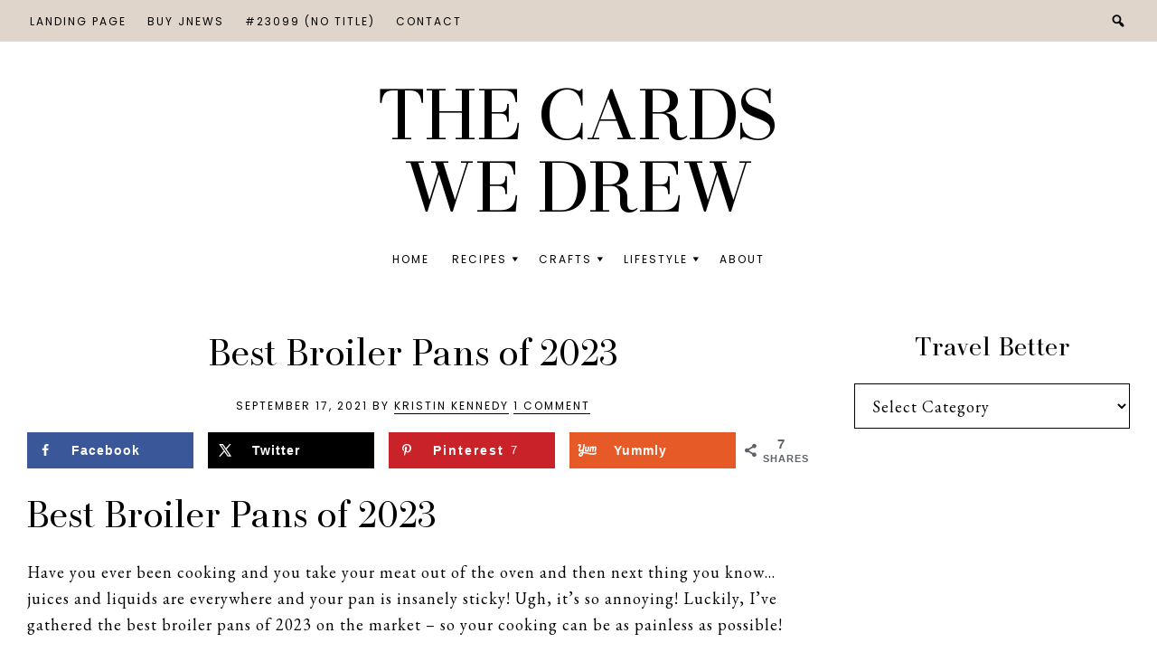

--- FILE ---
content_type: text/html; charset=UTF-8
request_url: https://thecardswedrew.com/best-broiler-pans-of-2023/
body_size: 38928
content:
<!DOCTYPE html>
<html dir="ltr" lang="en-US" prefix="og: https://ogp.me/ns#">
<head >
<meta charset="UTF-8" />
<meta name="viewport" content="width=device-width, initial-scale=1" />
<script data-no-optimize="1" data-cfasync="false">!function(){"use strict";const t={adt_ei:{identityApiKey:"plainText",source:"url",type:"plaintext",priority:1},adt_eih:{identityApiKey:"sha256",source:"urlh",type:"hashed",priority:2},sh_kit:{identityApiKey:"sha256",source:"urlhck",type:"hashed",priority:3}},e=Object.keys(t);function i(t){return function(t){const e=t.match(/((?=([a-z0-9._!#$%+^&*()[\]<>-]+))\2@[a-z0-9._-]+\.[a-z0-9._-]+)/gi);return e?e[0]:""}(function(t){return t.replace(/\s/g,"")}(t.toLowerCase()))}!async function(){const n=new URL(window.location.href),o=n.searchParams;let a=null;const r=Object.entries(t).sort(([,t],[,e])=>t.priority-e.priority).map(([t])=>t);for(const e of r){const n=o.get(e),r=t[e];if(!n||!r)continue;const c=decodeURIComponent(n),d="plaintext"===r.type&&i(c),s="hashed"===r.type&&c;if(d||s){a={value:c,config:r};break}}if(a){const{value:t,config:e}=a;window.adthrive=window.adthrive||{},window.adthrive.cmd=window.adthrive.cmd||[],window.adthrive.cmd.push(function(){window.adthrive.identityApi({source:e.source,[e.identityApiKey]:t},({success:i,data:n})=>{i?window.adthrive.log("info","Plugin","detectEmails",`Identity API called with ${e.type} email: ${t}`,n):window.adthrive.log("warning","Plugin","detectEmails",`Failed to call Identity API with ${e.type} email: ${t}`,n)})})}!function(t,e){const i=new URL(e);t.forEach(t=>i.searchParams.delete(t)),history.replaceState(null,"",i.toString())}(e,n)}()}();
</script><title>Best Broiler Pans of 2023 - The Cards We Drew</title>

		<!-- All in One SEO 4.9.3 - aioseo.com -->
	<meta name="description" content="Best Broiler Pans of 2023 Have you ever been cooking and you take your meat out of the oven and then next thing you know...juices and liquids are everywhere and your pan is insanely sticky! Ugh, it&#039;s so annoying! Luckily, I&#039;ve gathered the best broiler pans of 2023 on the market - so your cooking" />
	<meta name="robots" content="max-image-preview:large" />
	<meta name="author" content="Kristin Kennedy"/>
	<link rel="canonical" href="https://thecardswedrew.com/best-broiler-pans-of-2023/" />
	<meta name="generator" content="All in One SEO (AIOSEO) 4.9.3" />
		<meta property="og:locale" content="en_US" />
		<meta property="og:site_name" content="The Cards We Drew - playing my best hand of creativity" />
		<meta property="og:type" content="article" />
		<meta property="og:title" content="Best Broiler Pans of 2023 - The Cards We Drew" />
		<meta property="og:description" content="Best Broiler Pans of 2023 Have you ever been cooking and you take your meat out of the oven and then next thing you know...juices and liquids are everywhere and your pan is insanely sticky! Ugh, it&#039;s so annoying! Luckily, I&#039;ve gathered the best broiler pans of 2023 on the market - so your cooking" />
		<meta property="og:url" content="https://thecardswedrew.com/best-broiler-pans-of-2023/" />
		<meta property="article:published_time" content="2021-09-17T20:39:31+00:00" />
		<meta property="article:modified_time" content="2023-01-08T21:05:09+00:00" />
		<meta name="twitter:card" content="summary_large_image" />
		<meta name="twitter:title" content="Best Broiler Pans of 2023 - The Cards We Drew" />
		<meta name="twitter:description" content="Best Broiler Pans of 2023 Have you ever been cooking and you take your meat out of the oven and then next thing you know...juices and liquids are everywhere and your pan is insanely sticky! Ugh, it&#039;s so annoying! Luckily, I&#039;ve gathered the best broiler pans of 2023 on the market - so your cooking" />
		<script type="application/ld+json" class="aioseo-schema">
			{"@context":"https:\/\/schema.org","@graph":[{"@type":"BlogPosting","@id":"https:\/\/thecardswedrew.com\/best-broiler-pans-of-2023\/#blogposting","name":"Best Broiler Pans of 2023 - The Cards We Drew","headline":"Best Broiler Pans of 2023","author":{"@id":"https:\/\/thecardswedrew.com\/author\/kristin\/#author"},"publisher":{"@id":"https:\/\/thecardswedrew.com\/#organization"},"image":{"@type":"ImageObject","url":"https:\/\/thecardswedrew.com\/wp-content\/uploads\/2021\/09\/Screen-Shot-2021-09-10-at-10.43.44-AM.png","width":1204,"height":908,"caption":"best broiler pans"},"datePublished":"2021-09-17T16:39:31-04:00","dateModified":"2023-01-08T16:05:09-05:00","inLanguage":"en-US","commentCount":1,"mainEntityOfPage":{"@id":"https:\/\/thecardswedrew.com\/best-broiler-pans-of-2023\/#webpage"},"isPartOf":{"@id":"https:\/\/thecardswedrew.com\/best-broiler-pans-of-2023\/#webpage"},"articleSection":"Bakeware, lifestyle, Product Guides, broiler pans, cooking"},{"@type":"BreadcrumbList","@id":"https:\/\/thecardswedrew.com\/best-broiler-pans-of-2023\/#breadcrumblist","itemListElement":[{"@type":"ListItem","@id":"https:\/\/thecardswedrew.com#listItem","position":1,"name":"Home","item":"https:\/\/thecardswedrew.com","nextItem":{"@type":"ListItem","@id":"https:\/\/thecardswedrew.com\/category\/lifestyle\/#listItem","name":"lifestyle"}},{"@type":"ListItem","@id":"https:\/\/thecardswedrew.com\/category\/lifestyle\/#listItem","position":2,"name":"lifestyle","item":"https:\/\/thecardswedrew.com\/category\/lifestyle\/","nextItem":{"@type":"ListItem","@id":"https:\/\/thecardswedrew.com\/best-broiler-pans-of-2023\/#listItem","name":"Best Broiler Pans of 2023"},"previousItem":{"@type":"ListItem","@id":"https:\/\/thecardswedrew.com#listItem","name":"Home"}},{"@type":"ListItem","@id":"https:\/\/thecardswedrew.com\/best-broiler-pans-of-2023\/#listItem","position":3,"name":"Best Broiler Pans of 2023","previousItem":{"@type":"ListItem","@id":"https:\/\/thecardswedrew.com\/category\/lifestyle\/#listItem","name":"lifestyle"}}]},{"@type":"Organization","@id":"https:\/\/thecardswedrew.com\/#organization","name":"The Cards We Drew","description":"playing my best hand of creativity","url":"https:\/\/thecardswedrew.com\/"},{"@type":"Person","@id":"https:\/\/thecardswedrew.com\/author\/kristin\/#author","url":"https:\/\/thecardswedrew.com\/author\/kristin\/","name":"Kristin Kennedy"},{"@type":"WebPage","@id":"https:\/\/thecardswedrew.com\/best-broiler-pans-of-2023\/#webpage","url":"https:\/\/thecardswedrew.com\/best-broiler-pans-of-2023\/","name":"Best Broiler Pans of 2023 - The Cards We Drew","description":"Best Broiler Pans of 2023 Have you ever been cooking and you take your meat out of the oven and then next thing you know...juices and liquids are everywhere and your pan is insanely sticky! Ugh, it's so annoying! Luckily, I've gathered the best broiler pans of 2023 on the market - so your cooking","inLanguage":"en-US","isPartOf":{"@id":"https:\/\/thecardswedrew.com\/#website"},"breadcrumb":{"@id":"https:\/\/thecardswedrew.com\/best-broiler-pans-of-2023\/#breadcrumblist"},"author":{"@id":"https:\/\/thecardswedrew.com\/author\/kristin\/#author"},"creator":{"@id":"https:\/\/thecardswedrew.com\/author\/kristin\/#author"},"image":{"@type":"ImageObject","url":"https:\/\/thecardswedrew.com\/wp-content\/uploads\/2021\/09\/Screen-Shot-2021-09-10-at-10.43.44-AM.png","@id":"https:\/\/thecardswedrew.com\/best-broiler-pans-of-2023\/#mainImage","width":1204,"height":908,"caption":"best broiler pans"},"primaryImageOfPage":{"@id":"https:\/\/thecardswedrew.com\/best-broiler-pans-of-2023\/#mainImage"},"datePublished":"2021-09-17T16:39:31-04:00","dateModified":"2023-01-08T16:05:09-05:00"},{"@type":"WebSite","@id":"https:\/\/thecardswedrew.com\/#website","url":"https:\/\/thecardswedrew.com\/","name":"The Cards We Drew","description":"playing my best hand of creativity","inLanguage":"en-US","publisher":{"@id":"https:\/\/thecardswedrew.com\/#organization"}}]}
		</script>
		<!-- All in One SEO -->

<meta property="og:type" content="article">
<meta property="og:title" content="Best Broiler Pans of 2023">
<meta property="og:site_name" content="The Cards We Drew">
<meta property="og:description" content="Best Broiler Pans of 2023 Have you ever been cooking and you take your meat out of the oven and">
<meta property="og:url" content="https://thecardswedrew.com/best-broiler-pans-of-2023/">
<meta property="og:locale" content="en_US">
<meta property="og:image" content="https://thecardswedrew.com/wp-content/uploads/2021/09/Screen-Shot-2021-09-10-at-10.43.44-AM.png">
<meta property="og:image:height" content="908">
<meta property="og:image:width" content="1204">
<meta property="article:published_time" content="2021-09-17T16:39:31-04:00">
<meta property="article:modified_time" content="2023-01-08T16:05:09-05:00">
<meta property="article:tag" content="broiler pans">
<meta property="article:tag" content="cooking">
<meta name="twitter:card" content="summary_large_image">
<meta name="twitter:title" content="Best Broiler Pans of 2023">
<meta name="twitter:description" content="Best Broiler Pans of 2023 Have you ever been cooking and you take your meat out of the oven and">
<meta name="twitter:url" content="https://thecardswedrew.com/best-broiler-pans-of-2023/">
<meta name="twitter:site" content="">
<meta name="twitter:image" content="https://thecardswedrew.com/wp-content/uploads/2021/09/Screen-Shot-2021-09-10-at-10.43.44-AM.png">
<meta name="twitter:image:width" content="1204">
<meta name="twitter:image:height" content="908">
<!-- Hubbub v.2.20.0 https://morehubbub.com/ -->
<meta property="og:locale" content="en_US" />
<meta property="og:type" content="article" />
<meta property="og:title" content="Best Broiler Pans of 2023" />
<meta property="og:description" content="Best Broiler Pans of 2023 Have you ever been cooking and you take your meat out of the oven and then next thing you know...juices and liquids are everywhere and your pan is insanely sticky!" />
<meta property="og:url" content="https://thecardswedrew.com/best-broiler-pans-of-2023/" />
<meta property="og:site_name" content="The Cards We Drew" />
<meta property="og:updated_time" content="2023-01-08T16:05:09+00:00" />
<meta property="article:published_time" content="2021-09-17T16:39:31+00:00" />
<meta property="article:modified_time" content="2023-01-08T16:05:09+00:00" />
<meta name="twitter:card" content="summary_large_image" />
<meta name="twitter:title" content="Best Broiler Pans of 2023" />
<meta name="twitter:description" content="Best Broiler Pans of 2023 Have you ever been cooking and you take your meat out of the oven and then next thing you know...juices and liquids are everywhere and your pan is insanely sticky!" />
<meta property="og:image" content="https://thecardswedrew.com/wp-content/uploads/2021/09/Screen-Shot-2021-09-10-at-10.43.44-AM.png" />
<meta name="twitter:image" content="https://thecardswedrew.com/wp-content/uploads/2021/09/Screen-Shot-2021-09-10-at-10.43.44-AM.png" />
<meta property="og:image:width" content="1204" />
<meta property="og:image:height" content="908" />
<!-- Hubbub v.2.20.0 https://morehubbub.com/ -->

<script data-no-optimize="1" data-cfasync="false">
(function(w, d) {
	w.adthrive = w.adthrive || {};
	w.adthrive.cmd = w.adthrive.cmd || [];
	w.adthrive.plugin = 'adthrive-ads-3.10.0';
	w.adthrive.host = 'ads.adthrive.com';
	w.adthrive.integration = 'plugin';

	var commitParam = (w.adthriveCLS && w.adthriveCLS.bucket !== 'prod' && w.adthriveCLS.branch) ? '&commit=' + w.adthriveCLS.branch : '';

	var s = d.createElement('script');
	s.async = true;
	s.referrerpolicy='no-referrer-when-downgrade';
	s.src = 'https://' + w.adthrive.host + '/sites/5526c94630e169703b903d5d/ads.min.js?referrer=' + w.encodeURIComponent(w.location.href) + commitParam + '&cb=' + (Math.floor(Math.random() * 100) + 1) + '';
	var n = d.getElementsByTagName('script')[0];
	n.parentNode.insertBefore(s, n);
})(window, document);
</script>
<link rel="dns-prefetch" href="https://ads.adthrive.com/"><link rel="preconnect" href="https://ads.adthrive.com/"><link rel="preconnect" href="https://ads.adthrive.com/" crossorigin><link rel='dns-prefetch' href='//cdnjs.cloudflare.com' />
<link rel='dns-prefetch' href='//fonts.googleapis.com' />
<link href='https://fonts.gstatic.com' crossorigin rel='preconnect' />
<link rel="alternate" type="application/rss+xml" title="The Cards We Drew &raquo; Feed" href="https://thecardswedrew.com/feed" />
<link rel="alternate" type="application/rss+xml" title="The Cards We Drew &raquo; Comments Feed" href="https://thecardswedrew.com/comments/feed" />
<script id="wpp-js" src="https://thecardswedrew.com/wp-content/plugins/wordpress-popular-posts/assets/js/wpp.min.js?ver=7.3.6" data-sampling="0" data-sampling-rate="100" data-api-url="https://thecardswedrew.com/wp-json/wordpress-popular-posts" data-post-id="23787" data-token="631f368a9e" data-lang="0" data-debug="0"></script>
<link rel="alternate" type="application/rss+xml" title="The Cards We Drew &raquo; Best Broiler Pans of 2023 Comments Feed" href="https://thecardswedrew.com/best-broiler-pans-of-2023/feed/" />
<link rel="alternate" title="oEmbed (JSON)" type="application/json+oembed" href="https://thecardswedrew.com/wp-json/oembed/1.0/embed?url=https%3A%2F%2Fthecardswedrew.com%2Fbest-broiler-pans-of-2023%2F" />
<link rel="alternate" title="oEmbed (XML)" type="text/xml+oembed" href="https://thecardswedrew.com/wp-json/oembed/1.0/embed?url=https%3A%2F%2Fthecardswedrew.com%2Fbest-broiler-pans-of-2023%2F&#038;format=xml" />
<script>(()=>{"use strict";const e=[400,500,600,700,800,900],t=e=>`wprm-min-${e}`,n=e=>`wprm-max-${e}`,s=new Set,o="ResizeObserver"in window,r=o?new ResizeObserver((e=>{for(const t of e)c(t.target)})):null,i=.5/(window.devicePixelRatio||1);function c(s){const o=s.getBoundingClientRect().width||0;for(let r=0;r<e.length;r++){const c=e[r],a=o<=c+i;o>c+i?s.classList.add(t(c)):s.classList.remove(t(c)),a?s.classList.add(n(c)):s.classList.remove(n(c))}}function a(e){s.has(e)||(s.add(e),r&&r.observe(e),c(e))}!function(e=document){e.querySelectorAll(".wprm-recipe").forEach(a)}();if(new MutationObserver((e=>{for(const t of e)for(const e of t.addedNodes)e instanceof Element&&(e.matches?.(".wprm-recipe")&&a(e),e.querySelectorAll?.(".wprm-recipe").forEach(a))})).observe(document.documentElement,{childList:!0,subtree:!0}),!o){let e=0;addEventListener("resize",(()=>{e&&cancelAnimationFrame(e),e=requestAnimationFrame((()=>s.forEach(c)))}),{passive:!0})}})();</script>		<!-- This site uses the Google Analytics by MonsterInsights plugin v9.11.1 - Using Analytics tracking - https://www.monsterinsights.com/ -->
							<script src="//www.googletagmanager.com/gtag/js?id=G-8D0MZBV42N"  data-cfasync="false" data-wpfc-render="false" async></script>
			<script data-cfasync="false" data-wpfc-render="false">
				var mi_version = '9.11.1';
				var mi_track_user = true;
				var mi_no_track_reason = '';
								var MonsterInsightsDefaultLocations = {"page_location":"https:\/\/thecardswedrew.com\/best-broiler-pans-of-2023\/"};
								if ( typeof MonsterInsightsPrivacyGuardFilter === 'function' ) {
					var MonsterInsightsLocations = (typeof MonsterInsightsExcludeQuery === 'object') ? MonsterInsightsPrivacyGuardFilter( MonsterInsightsExcludeQuery ) : MonsterInsightsPrivacyGuardFilter( MonsterInsightsDefaultLocations );
				} else {
					var MonsterInsightsLocations = (typeof MonsterInsightsExcludeQuery === 'object') ? MonsterInsightsExcludeQuery : MonsterInsightsDefaultLocations;
				}

								var disableStrs = [
										'ga-disable-G-8D0MZBV42N',
									];

				/* Function to detect opted out users */
				function __gtagTrackerIsOptedOut() {
					for (var index = 0; index < disableStrs.length; index++) {
						if (document.cookie.indexOf(disableStrs[index] + '=true') > -1) {
							return true;
						}
					}

					return false;
				}

				/* Disable tracking if the opt-out cookie exists. */
				if (__gtagTrackerIsOptedOut()) {
					for (var index = 0; index < disableStrs.length; index++) {
						window[disableStrs[index]] = true;
					}
				}

				/* Opt-out function */
				function __gtagTrackerOptout() {
					for (var index = 0; index < disableStrs.length; index++) {
						document.cookie = disableStrs[index] + '=true; expires=Thu, 31 Dec 2099 23:59:59 UTC; path=/';
						window[disableStrs[index]] = true;
					}
				}

				if ('undefined' === typeof gaOptout) {
					function gaOptout() {
						__gtagTrackerOptout();
					}
				}
								window.dataLayer = window.dataLayer || [];

				window.MonsterInsightsDualTracker = {
					helpers: {},
					trackers: {},
				};
				if (mi_track_user) {
					function __gtagDataLayer() {
						dataLayer.push(arguments);
					}

					function __gtagTracker(type, name, parameters) {
						if (!parameters) {
							parameters = {};
						}

						if (parameters.send_to) {
							__gtagDataLayer.apply(null, arguments);
							return;
						}

						if (type === 'event') {
														parameters.send_to = monsterinsights_frontend.v4_id;
							var hookName = name;
							if (typeof parameters['event_category'] !== 'undefined') {
								hookName = parameters['event_category'] + ':' + name;
							}

							if (typeof MonsterInsightsDualTracker.trackers[hookName] !== 'undefined') {
								MonsterInsightsDualTracker.trackers[hookName](parameters);
							} else {
								__gtagDataLayer('event', name, parameters);
							}
							
						} else {
							__gtagDataLayer.apply(null, arguments);
						}
					}

					__gtagTracker('js', new Date());
					__gtagTracker('set', {
						'developer_id.dZGIzZG': true,
											});
					if ( MonsterInsightsLocations.page_location ) {
						__gtagTracker('set', MonsterInsightsLocations);
					}
										__gtagTracker('config', 'G-8D0MZBV42N', {"forceSSL":"true","link_attribution":"true"} );
										window.gtag = __gtagTracker;										(function () {
						/* https://developers.google.com/analytics/devguides/collection/analyticsjs/ */
						/* ga and __gaTracker compatibility shim. */
						var noopfn = function () {
							return null;
						};
						var newtracker = function () {
							return new Tracker();
						};
						var Tracker = function () {
							return null;
						};
						var p = Tracker.prototype;
						p.get = noopfn;
						p.set = noopfn;
						p.send = function () {
							var args = Array.prototype.slice.call(arguments);
							args.unshift('send');
							__gaTracker.apply(null, args);
						};
						var __gaTracker = function () {
							var len = arguments.length;
							if (len === 0) {
								return;
							}
							var f = arguments[len - 1];
							if (typeof f !== 'object' || f === null || typeof f.hitCallback !== 'function') {
								if ('send' === arguments[0]) {
									var hitConverted, hitObject = false, action;
									if ('event' === arguments[1]) {
										if ('undefined' !== typeof arguments[3]) {
											hitObject = {
												'eventAction': arguments[3],
												'eventCategory': arguments[2],
												'eventLabel': arguments[4],
												'value': arguments[5] ? arguments[5] : 1,
											}
										}
									}
									if ('pageview' === arguments[1]) {
										if ('undefined' !== typeof arguments[2]) {
											hitObject = {
												'eventAction': 'page_view',
												'page_path': arguments[2],
											}
										}
									}
									if (typeof arguments[2] === 'object') {
										hitObject = arguments[2];
									}
									if (typeof arguments[5] === 'object') {
										Object.assign(hitObject, arguments[5]);
									}
									if ('undefined' !== typeof arguments[1].hitType) {
										hitObject = arguments[1];
										if ('pageview' === hitObject.hitType) {
											hitObject.eventAction = 'page_view';
										}
									}
									if (hitObject) {
										action = 'timing' === arguments[1].hitType ? 'timing_complete' : hitObject.eventAction;
										hitConverted = mapArgs(hitObject);
										__gtagTracker('event', action, hitConverted);
									}
								}
								return;
							}

							function mapArgs(args) {
								var arg, hit = {};
								var gaMap = {
									'eventCategory': 'event_category',
									'eventAction': 'event_action',
									'eventLabel': 'event_label',
									'eventValue': 'event_value',
									'nonInteraction': 'non_interaction',
									'timingCategory': 'event_category',
									'timingVar': 'name',
									'timingValue': 'value',
									'timingLabel': 'event_label',
									'page': 'page_path',
									'location': 'page_location',
									'title': 'page_title',
									'referrer' : 'page_referrer',
								};
								for (arg in args) {
																		if (!(!args.hasOwnProperty(arg) || !gaMap.hasOwnProperty(arg))) {
										hit[gaMap[arg]] = args[arg];
									} else {
										hit[arg] = args[arg];
									}
								}
								return hit;
							}

							try {
								f.hitCallback();
							} catch (ex) {
							}
						};
						__gaTracker.create = newtracker;
						__gaTracker.getByName = newtracker;
						__gaTracker.getAll = function () {
							return [];
						};
						__gaTracker.remove = noopfn;
						__gaTracker.loaded = true;
						window['__gaTracker'] = __gaTracker;
					})();
									} else {
										console.log("");
					(function () {
						function __gtagTracker() {
							return null;
						}

						window['__gtagTracker'] = __gtagTracker;
						window['gtag'] = __gtagTracker;
					})();
									}
			</script>
							<!-- / Google Analytics by MonsterInsights -->
		<style id='wp-img-auto-sizes-contain-inline-css'>
img:is([sizes=auto i],[sizes^="auto," i]){contain-intrinsic-size:3000px 1500px}
/*# sourceURL=wp-img-auto-sizes-contain-inline-css */
</style>
<link rel='stylesheet' id='sbi_styles-css' href='https://thecardswedrew.com/wp-content/plugins/instagram-feed/css/sbi-styles.min.css?ver=6.10.0' media='all' />
<link rel='stylesheet' id='dashicons-css' href='https://thecardswedrew.com/wp-includes/css/dashicons.min.css?ver=e6c5cc9ada63061c7dbc6f5c6306b8f3' media='all' />
<link rel='stylesheet' id='elusive-css' href='https://thecardswedrew.com/wp-content/plugins/menu-icons/vendor/codeinwp/icon-picker/css/types/elusive.min.css?ver=2.0' media='all' />
<link rel='stylesheet' id='menu-icon-font-awesome-css' href='https://thecardswedrew.com/wp-content/plugins/menu-icons/css/fontawesome/css/all.min.css?ver=5.15.4' media='all' />
<link rel='stylesheet' id='foundation-icons-css' href='https://thecardswedrew.com/wp-content/plugins/menu-icons/vendor/codeinwp/icon-picker/css/types/foundation-icons.min.css?ver=3.0' media='all' />
<link rel='stylesheet' id='genericons-css' href='https://thecardswedrew.com/wp-content/plugins/menu-icons/vendor/codeinwp/icon-picker/css/types/genericons.min.css?ver=3.4' media='all' />
<link rel='stylesheet' id='menu-icons-extra-css' href='https://thecardswedrew.com/wp-content/plugins/menu-icons/css/extra.min.css?ver=0.13.20' media='all' />
<link rel='stylesheet' id='nessa-theme-css' href='https://thecardswedrew.com/wp-content/themes/nessa/style.css?ver=1.0.3' media='all' />
<style id='nessa-theme-inline-css'>

		h1:not(.site-title),
		h2,
		h3,
		h4,
		h5,
		h6,
		.wpp-post-title,
		.related-posts .related-post-info .related-post-title {
			font-family: 'LT Afficher Neue', serif;
			font-weight: regular;
		}
		

		h1:not(.site-title) {
			font-size: 28px;
		}

		h2 {
			font-size: 24px;
		}

		h3 {
			font-size: 22px;
		}

		h4 {
			font-size: 20px;
		}

		h5 {
			font-size: 18px;
		}

		h6,
		.wpp-post-title,
		.related-posts .related-post-info .related-post-title {
			font-size: 16px;
		}
	
		@media only screen and (min-width: 960px) {
			h1:not(.site-title) {
				font-size: 40px;
			}

			h2 {
				font-size: 30px;
			}

			h3 {
				font-size: 28px;
			}

			h4 {
				font-size: 24px;
			}

			h5 {
				font-size: 20px;
			}

			h6,
			.wpp-post-title,
			.related-posts .related-post-info .related-post-title {
				font-size: 16px;
			}
		}
	
		body {
			font-family: 'EB Garamond', serif;
			font-weight: regular;
		}

		

		body {
			font-size: 16px;
		}
	
		@media only screen and (min-width: 960px) {
			body {
				font-size: 18px;
			}
		}
	
		.site-title {
			font-family: 'LT Afficher Neue', serif;
			font-weight: regular;
		}
		
		.site-title {
			text-transform: uppercase;
		}
	

		.site-title {
			font-size: 60px;
		}
	
		@media only screen and (min-width: 960px) {
			.site-title {
				font-size: 80px;
			}
		}
	
		.site-description {
			font-family: 'EB Garamond', serif;
			font-weight: regular;
		}
		

		.site-description {
			font-size: 14px;
		}
	
		@media only screen and (min-width: 960px) {
			.site-description {
				font-size: 18px;
			}
		}
	
		.genesis-nav-menu .menu-item a {
			font-family: 'Poppins', sans-serif;
			font-weight: regular;
		}
		
		.genesis-nav-menu .menu-item a {
			text-transform: uppercase;
		}
	
		.genesis-nav-menu .menu-item a {
			font-size: 12px;
		}
	
		button,
		input[type="button"],
		input[type="reset"],
		input[type="submit"],
		.site-container div.wpforms-container-full .wpforms-form input[type="submit"],
		.site-container div.wpforms-container-full .wpforms-form button[type="submit"],
		.button,
		.pagination,
		.page-template-instagram .widget_nav_menu ul > li {
			font-family: 'Poppins', sans-serif;
			font-weight: regular;
		}
		
		button,
		input[type="button"],
		input[type="reset"],
		input[type="submit"],
		.site-container div.wpforms-container-full .wpforms-form input[type="submit"],
		.site-container div.wpforms-container-full .wpforms-form button[type="submit"],
		.button,
		.pagination,
		.page-template-instagram .widget_nav_menu ul > li {
			text-transform: uppercase;
		}
	
		button,
		input[type="button"],
		input[type="reset"],
		input[type="submit"],
		.site-container div.wpforms-container-full .wpforms-form input[type="submit"],
		.site-container div.wpforms-container-full .wpforms-form button[type="submit"],
		.button,
		.pagination,
		.page-template-instagram .widget_nav_menu ul > li {
			font-size: 12px;
		}
	
		.entry-header .entry-meta,
		.entry-footer .entry-meta,
		.breadcrumb,
		.comment-author,
		.comment-meta,
		.comment-reply,
		.carousel-post-meta,
		.pagination-previous-next,
		.site-footer {
			font-family: 'Poppins', sans-serif;
			font-weight: regular;
		}
		
		.entry-header .entry-meta,
		.entry-footer .entry-meta,
		.breadcrumb,
		.comment-author,
		.comment-meta,
		.comment-reply,
		.carousel-post-meta,
		.pagination-previous-next {
			text-transform: uppercase;
		}
	
		.entry-header .entry-meta,
		.entry-footer .entry-meta,
		.breadcrumb,
		.comment-author,
		.comment-meta,
		.comment-reply,
		.carousel-post-meta,
		.pagination-previous-next {
			font-size: 12px;
		}
	
		.wp-custom-logo .title-area,
		.title-area {
			width: 100%;
			max-width: 542px;
		}
		
		.site-description {
			border: 0;
			clip: rect(0, 0, 0, 0);
			height: 1px;
			overflow: hidden;
			position: absolute !important;
			width: 1px;
			word-wrap: normal !important;
		}
		
/*# sourceURL=nessa-theme-inline-css */
</style>
<style id='wp-emoji-styles-inline-css'>

	img.wp-smiley, img.emoji {
		display: inline !important;
		border: none !important;
		box-shadow: none !important;
		height: 1em !important;
		width: 1em !important;
		margin: 0 0.07em !important;
		vertical-align: -0.1em !important;
		background: none !important;
		padding: 0 !important;
	}
/*# sourceURL=wp-emoji-styles-inline-css */
</style>
<style id='wp-block-library-inline-css'>
:root{--wp-block-synced-color:#7a00df;--wp-block-synced-color--rgb:122,0,223;--wp-bound-block-color:var(--wp-block-synced-color);--wp-editor-canvas-background:#ddd;--wp-admin-theme-color:#007cba;--wp-admin-theme-color--rgb:0,124,186;--wp-admin-theme-color-darker-10:#006ba1;--wp-admin-theme-color-darker-10--rgb:0,107,160.5;--wp-admin-theme-color-darker-20:#005a87;--wp-admin-theme-color-darker-20--rgb:0,90,135;--wp-admin-border-width-focus:2px}@media (min-resolution:192dpi){:root{--wp-admin-border-width-focus:1.5px}}.wp-element-button{cursor:pointer}:root .has-very-light-gray-background-color{background-color:#eee}:root .has-very-dark-gray-background-color{background-color:#313131}:root .has-very-light-gray-color{color:#eee}:root .has-very-dark-gray-color{color:#313131}:root .has-vivid-green-cyan-to-vivid-cyan-blue-gradient-background{background:linear-gradient(135deg,#00d084,#0693e3)}:root .has-purple-crush-gradient-background{background:linear-gradient(135deg,#34e2e4,#4721fb 50%,#ab1dfe)}:root .has-hazy-dawn-gradient-background{background:linear-gradient(135deg,#faaca8,#dad0ec)}:root .has-subdued-olive-gradient-background{background:linear-gradient(135deg,#fafae1,#67a671)}:root .has-atomic-cream-gradient-background{background:linear-gradient(135deg,#fdd79a,#004a59)}:root .has-nightshade-gradient-background{background:linear-gradient(135deg,#330968,#31cdcf)}:root .has-midnight-gradient-background{background:linear-gradient(135deg,#020381,#2874fc)}:root{--wp--preset--font-size--normal:16px;--wp--preset--font-size--huge:42px}.has-regular-font-size{font-size:1em}.has-larger-font-size{font-size:2.625em}.has-normal-font-size{font-size:var(--wp--preset--font-size--normal)}.has-huge-font-size{font-size:var(--wp--preset--font-size--huge)}.has-text-align-center{text-align:center}.has-text-align-left{text-align:left}.has-text-align-right{text-align:right}.has-fit-text{white-space:nowrap!important}#end-resizable-editor-section{display:none}.aligncenter{clear:both}.items-justified-left{justify-content:flex-start}.items-justified-center{justify-content:center}.items-justified-right{justify-content:flex-end}.items-justified-space-between{justify-content:space-between}.screen-reader-text{border:0;clip-path:inset(50%);height:1px;margin:-1px;overflow:hidden;padding:0;position:absolute;width:1px;word-wrap:normal!important}.screen-reader-text:focus{background-color:#ddd;clip-path:none;color:#444;display:block;font-size:1em;height:auto;left:5px;line-height:normal;padding:15px 23px 14px;text-decoration:none;top:5px;width:auto;z-index:100000}html :where(.has-border-color){border-style:solid}html :where([style*=border-top-color]){border-top-style:solid}html :where([style*=border-right-color]){border-right-style:solid}html :where([style*=border-bottom-color]){border-bottom-style:solid}html :where([style*=border-left-color]){border-left-style:solid}html :where([style*=border-width]){border-style:solid}html :where([style*=border-top-width]){border-top-style:solid}html :where([style*=border-right-width]){border-right-style:solid}html :where([style*=border-bottom-width]){border-bottom-style:solid}html :where([style*=border-left-width]){border-left-style:solid}html :where(img[class*=wp-image-]){height:auto;max-width:100%}:where(figure){margin:0 0 1em}html :where(.is-position-sticky){--wp-admin--admin-bar--position-offset:var(--wp-admin--admin-bar--height,0px)}@media screen and (max-width:600px){html :where(.is-position-sticky){--wp-admin--admin-bar--position-offset:0px}}

/*# sourceURL=wp-block-library-inline-css */
</style><style id='wp-block-button-inline-css'>
.wp-block-button__link{align-content:center;box-sizing:border-box;cursor:pointer;display:inline-block;height:100%;text-align:center;word-break:break-word}.wp-block-button__link.aligncenter{text-align:center}.wp-block-button__link.alignright{text-align:right}:where(.wp-block-button__link){border-radius:9999px;box-shadow:none;padding:calc(.667em + 2px) calc(1.333em + 2px);text-decoration:none}.wp-block-button[style*=text-decoration] .wp-block-button__link{text-decoration:inherit}.wp-block-buttons>.wp-block-button.has-custom-width{max-width:none}.wp-block-buttons>.wp-block-button.has-custom-width .wp-block-button__link{width:100%}.wp-block-buttons>.wp-block-button.has-custom-font-size .wp-block-button__link{font-size:inherit}.wp-block-buttons>.wp-block-button.wp-block-button__width-25{width:calc(25% - var(--wp--style--block-gap, .5em)*.75)}.wp-block-buttons>.wp-block-button.wp-block-button__width-50{width:calc(50% - var(--wp--style--block-gap, .5em)*.5)}.wp-block-buttons>.wp-block-button.wp-block-button__width-75{width:calc(75% - var(--wp--style--block-gap, .5em)*.25)}.wp-block-buttons>.wp-block-button.wp-block-button__width-100{flex-basis:100%;width:100%}.wp-block-buttons.is-vertical>.wp-block-button.wp-block-button__width-25{width:25%}.wp-block-buttons.is-vertical>.wp-block-button.wp-block-button__width-50{width:50%}.wp-block-buttons.is-vertical>.wp-block-button.wp-block-button__width-75{width:75%}.wp-block-button.is-style-squared,.wp-block-button__link.wp-block-button.is-style-squared{border-radius:0}.wp-block-button.no-border-radius,.wp-block-button__link.no-border-radius{border-radius:0!important}:root :where(.wp-block-button .wp-block-button__link.is-style-outline),:root :where(.wp-block-button.is-style-outline>.wp-block-button__link){border:2px solid;padding:.667em 1.333em}:root :where(.wp-block-button .wp-block-button__link.is-style-outline:not(.has-text-color)),:root :where(.wp-block-button.is-style-outline>.wp-block-button__link:not(.has-text-color)){color:currentColor}:root :where(.wp-block-button .wp-block-button__link.is-style-outline:not(.has-background)),:root :where(.wp-block-button.is-style-outline>.wp-block-button__link:not(.has-background)){background-color:initial;background-image:none}
/*# sourceURL=https://thecardswedrew.com/wp-includes/blocks/button/style.min.css */
</style>
<style id='wp-block-heading-inline-css'>
h1:where(.wp-block-heading).has-background,h2:where(.wp-block-heading).has-background,h3:where(.wp-block-heading).has-background,h4:where(.wp-block-heading).has-background,h5:where(.wp-block-heading).has-background,h6:where(.wp-block-heading).has-background{padding:1.25em 2.375em}h1.has-text-align-left[style*=writing-mode]:where([style*=vertical-lr]),h1.has-text-align-right[style*=writing-mode]:where([style*=vertical-rl]),h2.has-text-align-left[style*=writing-mode]:where([style*=vertical-lr]),h2.has-text-align-right[style*=writing-mode]:where([style*=vertical-rl]),h3.has-text-align-left[style*=writing-mode]:where([style*=vertical-lr]),h3.has-text-align-right[style*=writing-mode]:where([style*=vertical-rl]),h4.has-text-align-left[style*=writing-mode]:where([style*=vertical-lr]),h4.has-text-align-right[style*=writing-mode]:where([style*=vertical-rl]),h5.has-text-align-left[style*=writing-mode]:where([style*=vertical-lr]),h5.has-text-align-right[style*=writing-mode]:where([style*=vertical-rl]),h6.has-text-align-left[style*=writing-mode]:where([style*=vertical-lr]),h6.has-text-align-right[style*=writing-mode]:where([style*=vertical-rl]){rotate:180deg}
/*# sourceURL=https://thecardswedrew.com/wp-includes/blocks/heading/style.min.css */
</style>
<style id='wp-block-image-inline-css'>
.wp-block-image>a,.wp-block-image>figure>a{display:inline-block}.wp-block-image img{box-sizing:border-box;height:auto;max-width:100%;vertical-align:bottom}@media not (prefers-reduced-motion){.wp-block-image img.hide{visibility:hidden}.wp-block-image img.show{animation:show-content-image .4s}}.wp-block-image[style*=border-radius] img,.wp-block-image[style*=border-radius]>a{border-radius:inherit}.wp-block-image.has-custom-border img{box-sizing:border-box}.wp-block-image.aligncenter{text-align:center}.wp-block-image.alignfull>a,.wp-block-image.alignwide>a{width:100%}.wp-block-image.alignfull img,.wp-block-image.alignwide img{height:auto;width:100%}.wp-block-image .aligncenter,.wp-block-image .alignleft,.wp-block-image .alignright,.wp-block-image.aligncenter,.wp-block-image.alignleft,.wp-block-image.alignright{display:table}.wp-block-image .aligncenter>figcaption,.wp-block-image .alignleft>figcaption,.wp-block-image .alignright>figcaption,.wp-block-image.aligncenter>figcaption,.wp-block-image.alignleft>figcaption,.wp-block-image.alignright>figcaption{caption-side:bottom;display:table-caption}.wp-block-image .alignleft{float:left;margin:.5em 1em .5em 0}.wp-block-image .alignright{float:right;margin:.5em 0 .5em 1em}.wp-block-image .aligncenter{margin-left:auto;margin-right:auto}.wp-block-image :where(figcaption){margin-bottom:1em;margin-top:.5em}.wp-block-image.is-style-circle-mask img{border-radius:9999px}@supports ((-webkit-mask-image:none) or (mask-image:none)) or (-webkit-mask-image:none){.wp-block-image.is-style-circle-mask img{border-radius:0;-webkit-mask-image:url('data:image/svg+xml;utf8,<svg viewBox="0 0 100 100" xmlns="http://www.w3.org/2000/svg"><circle cx="50" cy="50" r="50"/></svg>');mask-image:url('data:image/svg+xml;utf8,<svg viewBox="0 0 100 100" xmlns="http://www.w3.org/2000/svg"><circle cx="50" cy="50" r="50"/></svg>');mask-mode:alpha;-webkit-mask-position:center;mask-position:center;-webkit-mask-repeat:no-repeat;mask-repeat:no-repeat;-webkit-mask-size:contain;mask-size:contain}}:root :where(.wp-block-image.is-style-rounded img,.wp-block-image .is-style-rounded img){border-radius:9999px}.wp-block-image figure{margin:0}.wp-lightbox-container{display:flex;flex-direction:column;position:relative}.wp-lightbox-container img{cursor:zoom-in}.wp-lightbox-container img:hover+button{opacity:1}.wp-lightbox-container button{align-items:center;backdrop-filter:blur(16px) saturate(180%);background-color:#5a5a5a40;border:none;border-radius:4px;cursor:zoom-in;display:flex;height:20px;justify-content:center;opacity:0;padding:0;position:absolute;right:16px;text-align:center;top:16px;width:20px;z-index:100}@media not (prefers-reduced-motion){.wp-lightbox-container button{transition:opacity .2s ease}}.wp-lightbox-container button:focus-visible{outline:3px auto #5a5a5a40;outline:3px auto -webkit-focus-ring-color;outline-offset:3px}.wp-lightbox-container button:hover{cursor:pointer;opacity:1}.wp-lightbox-container button:focus{opacity:1}.wp-lightbox-container button:focus,.wp-lightbox-container button:hover,.wp-lightbox-container button:not(:hover):not(:active):not(.has-background){background-color:#5a5a5a40;border:none}.wp-lightbox-overlay{box-sizing:border-box;cursor:zoom-out;height:100vh;left:0;overflow:hidden;position:fixed;top:0;visibility:hidden;width:100%;z-index:100000}.wp-lightbox-overlay .close-button{align-items:center;cursor:pointer;display:flex;justify-content:center;min-height:40px;min-width:40px;padding:0;position:absolute;right:calc(env(safe-area-inset-right) + 16px);top:calc(env(safe-area-inset-top) + 16px);z-index:5000000}.wp-lightbox-overlay .close-button:focus,.wp-lightbox-overlay .close-button:hover,.wp-lightbox-overlay .close-button:not(:hover):not(:active):not(.has-background){background:none;border:none}.wp-lightbox-overlay .lightbox-image-container{height:var(--wp--lightbox-container-height);left:50%;overflow:hidden;position:absolute;top:50%;transform:translate(-50%,-50%);transform-origin:top left;width:var(--wp--lightbox-container-width);z-index:9999999999}.wp-lightbox-overlay .wp-block-image{align-items:center;box-sizing:border-box;display:flex;height:100%;justify-content:center;margin:0;position:relative;transform-origin:0 0;width:100%;z-index:3000000}.wp-lightbox-overlay .wp-block-image img{height:var(--wp--lightbox-image-height);min-height:var(--wp--lightbox-image-height);min-width:var(--wp--lightbox-image-width);width:var(--wp--lightbox-image-width)}.wp-lightbox-overlay .wp-block-image figcaption{display:none}.wp-lightbox-overlay button{background:none;border:none}.wp-lightbox-overlay .scrim{background-color:#fff;height:100%;opacity:.9;position:absolute;width:100%;z-index:2000000}.wp-lightbox-overlay.active{visibility:visible}@media not (prefers-reduced-motion){.wp-lightbox-overlay.active{animation:turn-on-visibility .25s both}.wp-lightbox-overlay.active img{animation:turn-on-visibility .35s both}.wp-lightbox-overlay.show-closing-animation:not(.active){animation:turn-off-visibility .35s both}.wp-lightbox-overlay.show-closing-animation:not(.active) img{animation:turn-off-visibility .25s both}.wp-lightbox-overlay.zoom.active{animation:none;opacity:1;visibility:visible}.wp-lightbox-overlay.zoom.active .lightbox-image-container{animation:lightbox-zoom-in .4s}.wp-lightbox-overlay.zoom.active .lightbox-image-container img{animation:none}.wp-lightbox-overlay.zoom.active .scrim{animation:turn-on-visibility .4s forwards}.wp-lightbox-overlay.zoom.show-closing-animation:not(.active){animation:none}.wp-lightbox-overlay.zoom.show-closing-animation:not(.active) .lightbox-image-container{animation:lightbox-zoom-out .4s}.wp-lightbox-overlay.zoom.show-closing-animation:not(.active) .lightbox-image-container img{animation:none}.wp-lightbox-overlay.zoom.show-closing-animation:not(.active) .scrim{animation:turn-off-visibility .4s forwards}}@keyframes show-content-image{0%{visibility:hidden}99%{visibility:hidden}to{visibility:visible}}@keyframes turn-on-visibility{0%{opacity:0}to{opacity:1}}@keyframes turn-off-visibility{0%{opacity:1;visibility:visible}99%{opacity:0;visibility:visible}to{opacity:0;visibility:hidden}}@keyframes lightbox-zoom-in{0%{transform:translate(calc((-100vw + var(--wp--lightbox-scrollbar-width))/2 + var(--wp--lightbox-initial-left-position)),calc(-50vh + var(--wp--lightbox-initial-top-position))) scale(var(--wp--lightbox-scale))}to{transform:translate(-50%,-50%) scale(1)}}@keyframes lightbox-zoom-out{0%{transform:translate(-50%,-50%) scale(1);visibility:visible}99%{visibility:visible}to{transform:translate(calc((-100vw + var(--wp--lightbox-scrollbar-width))/2 + var(--wp--lightbox-initial-left-position)),calc(-50vh + var(--wp--lightbox-initial-top-position))) scale(var(--wp--lightbox-scale));visibility:hidden}}
/*# sourceURL=https://thecardswedrew.com/wp-includes/blocks/image/style.min.css */
</style>
<style id='wp-block-buttons-inline-css'>
.wp-block-buttons{box-sizing:border-box}.wp-block-buttons.is-vertical{flex-direction:column}.wp-block-buttons.is-vertical>.wp-block-button:last-child{margin-bottom:0}.wp-block-buttons>.wp-block-button{display:inline-block;margin:0}.wp-block-buttons.is-content-justification-left{justify-content:flex-start}.wp-block-buttons.is-content-justification-left.is-vertical{align-items:flex-start}.wp-block-buttons.is-content-justification-center{justify-content:center}.wp-block-buttons.is-content-justification-center.is-vertical{align-items:center}.wp-block-buttons.is-content-justification-right{justify-content:flex-end}.wp-block-buttons.is-content-justification-right.is-vertical{align-items:flex-end}.wp-block-buttons.is-content-justification-space-between{justify-content:space-between}.wp-block-buttons.aligncenter{text-align:center}.wp-block-buttons:not(.is-content-justification-space-between,.is-content-justification-right,.is-content-justification-left,.is-content-justification-center) .wp-block-button.aligncenter{margin-left:auto;margin-right:auto;width:100%}.wp-block-buttons[style*=text-decoration] .wp-block-button,.wp-block-buttons[style*=text-decoration] .wp-block-button__link{text-decoration:inherit}.wp-block-buttons.has-custom-font-size .wp-block-button__link{font-size:inherit}.wp-block-buttons .wp-block-button__link{width:100%}.wp-block-button.aligncenter{text-align:center}
/*# sourceURL=https://thecardswedrew.com/wp-includes/blocks/buttons/style.min.css */
</style>
<style id='wp-block-paragraph-inline-css'>
.is-small-text{font-size:.875em}.is-regular-text{font-size:1em}.is-large-text{font-size:2.25em}.is-larger-text{font-size:3em}.has-drop-cap:not(:focus):first-letter{float:left;font-size:8.4em;font-style:normal;font-weight:100;line-height:.68;margin:.05em .1em 0 0;text-transform:uppercase}body.rtl .has-drop-cap:not(:focus):first-letter{float:none;margin-left:.1em}p.has-drop-cap.has-background{overflow:hidden}:root :where(p.has-background){padding:1.25em 2.375em}:where(p.has-text-color:not(.has-link-color)) a{color:inherit}p.has-text-align-left[style*="writing-mode:vertical-lr"],p.has-text-align-right[style*="writing-mode:vertical-rl"]{rotate:180deg}
/*# sourceURL=https://thecardswedrew.com/wp-includes/blocks/paragraph/style.min.css */
</style>
<style id='global-styles-inline-css'>
:root{--wp--preset--aspect-ratio--square: 1;--wp--preset--aspect-ratio--4-3: 4/3;--wp--preset--aspect-ratio--3-4: 3/4;--wp--preset--aspect-ratio--3-2: 3/2;--wp--preset--aspect-ratio--2-3: 2/3;--wp--preset--aspect-ratio--16-9: 16/9;--wp--preset--aspect-ratio--9-16: 9/16;--wp--preset--color--black: #000000;--wp--preset--color--cyan-bluish-gray: #abb8c3;--wp--preset--color--white: #ffffff;--wp--preset--color--pale-pink: #f78da7;--wp--preset--color--vivid-red: #cf2e2e;--wp--preset--color--luminous-vivid-orange: #ff6900;--wp--preset--color--luminous-vivid-amber: #fcb900;--wp--preset--color--light-green-cyan: #7bdcb5;--wp--preset--color--vivid-green-cyan: #00d084;--wp--preset--color--pale-cyan-blue: #8ed1fc;--wp--preset--color--vivid-cyan-blue: #0693e3;--wp--preset--color--vivid-purple: #9b51e0;--wp--preset--color--theme-font-color: #000000;--wp--preset--color--theme-primary: #eeebe6;--wp--preset--color--theme-secondary: #dfd5cb;--wp--preset--gradient--vivid-cyan-blue-to-vivid-purple: linear-gradient(135deg,rgb(6,147,227) 0%,rgb(155,81,224) 100%);--wp--preset--gradient--light-green-cyan-to-vivid-green-cyan: linear-gradient(135deg,rgb(122,220,180) 0%,rgb(0,208,130) 100%);--wp--preset--gradient--luminous-vivid-amber-to-luminous-vivid-orange: linear-gradient(135deg,rgb(252,185,0) 0%,rgb(255,105,0) 100%);--wp--preset--gradient--luminous-vivid-orange-to-vivid-red: linear-gradient(135deg,rgb(255,105,0) 0%,rgb(207,46,46) 100%);--wp--preset--gradient--very-light-gray-to-cyan-bluish-gray: linear-gradient(135deg,rgb(238,238,238) 0%,rgb(169,184,195) 100%);--wp--preset--gradient--cool-to-warm-spectrum: linear-gradient(135deg,rgb(74,234,220) 0%,rgb(151,120,209) 20%,rgb(207,42,186) 40%,rgb(238,44,130) 60%,rgb(251,105,98) 80%,rgb(254,248,76) 100%);--wp--preset--gradient--blush-light-purple: linear-gradient(135deg,rgb(255,206,236) 0%,rgb(152,150,240) 100%);--wp--preset--gradient--blush-bordeaux: linear-gradient(135deg,rgb(254,205,165) 0%,rgb(254,45,45) 50%,rgb(107,0,62) 100%);--wp--preset--gradient--luminous-dusk: linear-gradient(135deg,rgb(255,203,112) 0%,rgb(199,81,192) 50%,rgb(65,88,208) 100%);--wp--preset--gradient--pale-ocean: linear-gradient(135deg,rgb(255,245,203) 0%,rgb(182,227,212) 50%,rgb(51,167,181) 100%);--wp--preset--gradient--electric-grass: linear-gradient(135deg,rgb(202,248,128) 0%,rgb(113,206,126) 100%);--wp--preset--gradient--midnight: linear-gradient(135deg,rgb(2,3,129) 0%,rgb(40,116,252) 100%);--wp--preset--font-size--small: 14px;--wp--preset--font-size--medium: 20px;--wp--preset--font-size--large: 25px;--wp--preset--font-size--x-large: 42px;--wp--preset--font-size--normal: 18px;--wp--preset--font-size--larger: 30px;--wp--preset--spacing--20: 0.44rem;--wp--preset--spacing--30: 0.67rem;--wp--preset--spacing--40: 1rem;--wp--preset--spacing--50: 1.5rem;--wp--preset--spacing--60: 2.25rem;--wp--preset--spacing--70: 3.38rem;--wp--preset--spacing--80: 5.06rem;--wp--preset--shadow--natural: 6px 6px 9px rgba(0, 0, 0, 0.2);--wp--preset--shadow--deep: 12px 12px 50px rgba(0, 0, 0, 0.4);--wp--preset--shadow--sharp: 6px 6px 0px rgba(0, 0, 0, 0.2);--wp--preset--shadow--outlined: 6px 6px 0px -3px rgb(255, 255, 255), 6px 6px rgb(0, 0, 0);--wp--preset--shadow--crisp: 6px 6px 0px rgb(0, 0, 0);}:where(.is-layout-flex){gap: 0.5em;}:where(.is-layout-grid){gap: 0.5em;}body .is-layout-flex{display: flex;}.is-layout-flex{flex-wrap: wrap;align-items: center;}.is-layout-flex > :is(*, div){margin: 0;}body .is-layout-grid{display: grid;}.is-layout-grid > :is(*, div){margin: 0;}:where(.wp-block-columns.is-layout-flex){gap: 2em;}:where(.wp-block-columns.is-layout-grid){gap: 2em;}:where(.wp-block-post-template.is-layout-flex){gap: 1.25em;}:where(.wp-block-post-template.is-layout-grid){gap: 1.25em;}.has-black-color{color: var(--wp--preset--color--black) !important;}.has-cyan-bluish-gray-color{color: var(--wp--preset--color--cyan-bluish-gray) !important;}.has-white-color{color: var(--wp--preset--color--white) !important;}.has-pale-pink-color{color: var(--wp--preset--color--pale-pink) !important;}.has-vivid-red-color{color: var(--wp--preset--color--vivid-red) !important;}.has-luminous-vivid-orange-color{color: var(--wp--preset--color--luminous-vivid-orange) !important;}.has-luminous-vivid-amber-color{color: var(--wp--preset--color--luminous-vivid-amber) !important;}.has-light-green-cyan-color{color: var(--wp--preset--color--light-green-cyan) !important;}.has-vivid-green-cyan-color{color: var(--wp--preset--color--vivid-green-cyan) !important;}.has-pale-cyan-blue-color{color: var(--wp--preset--color--pale-cyan-blue) !important;}.has-vivid-cyan-blue-color{color: var(--wp--preset--color--vivid-cyan-blue) !important;}.has-vivid-purple-color{color: var(--wp--preset--color--vivid-purple) !important;}.has-black-background-color{background-color: var(--wp--preset--color--black) !important;}.has-cyan-bluish-gray-background-color{background-color: var(--wp--preset--color--cyan-bluish-gray) !important;}.has-white-background-color{background-color: var(--wp--preset--color--white) !important;}.has-pale-pink-background-color{background-color: var(--wp--preset--color--pale-pink) !important;}.has-vivid-red-background-color{background-color: var(--wp--preset--color--vivid-red) !important;}.has-luminous-vivid-orange-background-color{background-color: var(--wp--preset--color--luminous-vivid-orange) !important;}.has-luminous-vivid-amber-background-color{background-color: var(--wp--preset--color--luminous-vivid-amber) !important;}.has-light-green-cyan-background-color{background-color: var(--wp--preset--color--light-green-cyan) !important;}.has-vivid-green-cyan-background-color{background-color: var(--wp--preset--color--vivid-green-cyan) !important;}.has-pale-cyan-blue-background-color{background-color: var(--wp--preset--color--pale-cyan-blue) !important;}.has-vivid-cyan-blue-background-color{background-color: var(--wp--preset--color--vivid-cyan-blue) !important;}.has-vivid-purple-background-color{background-color: var(--wp--preset--color--vivid-purple) !important;}.has-black-border-color{border-color: var(--wp--preset--color--black) !important;}.has-cyan-bluish-gray-border-color{border-color: var(--wp--preset--color--cyan-bluish-gray) !important;}.has-white-border-color{border-color: var(--wp--preset--color--white) !important;}.has-pale-pink-border-color{border-color: var(--wp--preset--color--pale-pink) !important;}.has-vivid-red-border-color{border-color: var(--wp--preset--color--vivid-red) !important;}.has-luminous-vivid-orange-border-color{border-color: var(--wp--preset--color--luminous-vivid-orange) !important;}.has-luminous-vivid-amber-border-color{border-color: var(--wp--preset--color--luminous-vivid-amber) !important;}.has-light-green-cyan-border-color{border-color: var(--wp--preset--color--light-green-cyan) !important;}.has-vivid-green-cyan-border-color{border-color: var(--wp--preset--color--vivid-green-cyan) !important;}.has-pale-cyan-blue-border-color{border-color: var(--wp--preset--color--pale-cyan-blue) !important;}.has-vivid-cyan-blue-border-color{border-color: var(--wp--preset--color--vivid-cyan-blue) !important;}.has-vivid-purple-border-color{border-color: var(--wp--preset--color--vivid-purple) !important;}.has-vivid-cyan-blue-to-vivid-purple-gradient-background{background: var(--wp--preset--gradient--vivid-cyan-blue-to-vivid-purple) !important;}.has-light-green-cyan-to-vivid-green-cyan-gradient-background{background: var(--wp--preset--gradient--light-green-cyan-to-vivid-green-cyan) !important;}.has-luminous-vivid-amber-to-luminous-vivid-orange-gradient-background{background: var(--wp--preset--gradient--luminous-vivid-amber-to-luminous-vivid-orange) !important;}.has-luminous-vivid-orange-to-vivid-red-gradient-background{background: var(--wp--preset--gradient--luminous-vivid-orange-to-vivid-red) !important;}.has-very-light-gray-to-cyan-bluish-gray-gradient-background{background: var(--wp--preset--gradient--very-light-gray-to-cyan-bluish-gray) !important;}.has-cool-to-warm-spectrum-gradient-background{background: var(--wp--preset--gradient--cool-to-warm-spectrum) !important;}.has-blush-light-purple-gradient-background{background: var(--wp--preset--gradient--blush-light-purple) !important;}.has-blush-bordeaux-gradient-background{background: var(--wp--preset--gradient--blush-bordeaux) !important;}.has-luminous-dusk-gradient-background{background: var(--wp--preset--gradient--luminous-dusk) !important;}.has-pale-ocean-gradient-background{background: var(--wp--preset--gradient--pale-ocean) !important;}.has-electric-grass-gradient-background{background: var(--wp--preset--gradient--electric-grass) !important;}.has-midnight-gradient-background{background: var(--wp--preset--gradient--midnight) !important;}.has-small-font-size{font-size: var(--wp--preset--font-size--small) !important;}.has-medium-font-size{font-size: var(--wp--preset--font-size--medium) !important;}.has-large-font-size{font-size: var(--wp--preset--font-size--large) !important;}.has-x-large-font-size{font-size: var(--wp--preset--font-size--x-large) !important;}
/*# sourceURL=global-styles-inline-css */
</style>
<style id='core-block-supports-inline-css'>
.wp-container-core-buttons-is-layout-499968f5{justify-content:center;}
/*# sourceURL=core-block-supports-inline-css */
</style>

<style id='classic-theme-styles-inline-css'>
/*! This file is auto-generated */
.wp-block-button__link{color:#fff;background-color:#32373c;border-radius:9999px;box-shadow:none;text-decoration:none;padding:calc(.667em + 2px) calc(1.333em + 2px);font-size:1.125em}.wp-block-file__button{background:#32373c;color:#fff;text-decoration:none}
/*# sourceURL=/wp-includes/css/classic-themes.min.css */
</style>
<link rel='stylesheet' id='wprm-public-css' href='https://thecardswedrew.com/wp-content/plugins/wp-recipe-maker/dist/public-modern.css?ver=10.3.2' media='all' />
<link rel='stylesheet' id='mpp_gutenberg-css' href='https://thecardswedrew.com/wp-content/plugins/metronet-profile-picture/dist/blocks.style.build.css?ver=2.6.3' media='all' />
<link rel='stylesheet' id='nessa-theme-gutenberg-fonts-css' href='https://fonts.googleapis.com/css?family=EB+Garamond%3Aregular%2Citalic%2C700%7CLT+Afficher+Neue%3Aregular%2Citalic%2C700%7CPoppins%3Aregular%2Citalic%2C700&#038;ver=1.0.3#038;subset=latin&#038;display=fallback' media='all' />
<style id='nessa-theme-gutenberg-fonts-inline-css'>

	.editor-styles-wrapper {
		font-family: EB Garamond, serif;
		font-size: 18px;
		letter-spacing: 1px;
		color: #000000;
	}

	.editor-styles-wrapper h1,
	.editor-styles-wrapper h2,
	.editor-styles-wrapper h3,
	.editor-styles-wrapper h4,
	.editor-styles-wrapper h5,
	.editor-styles-wrapper h6,
	.editor-styles-wrapper .editor-post-title__block .editor-post-title__input {
		font-family: LT Afficher Neue, serif;
		letter-spacing: 1px;
		font-weight: 400;
	}

	a {
		color: #000000;
		border-color: #000000
	}

	a:focus,
	a:hover {
		color: #000000;
		border-color: #000000;
	}

	.editor-styles-wrapper .editor-post-title__block .editor-post-title__input,
	.editor-styles-wrapper h1 {
		font-size: 40px !important;
	}

	.editor-styles-wrapper h2{
		font-size: 30px !important;
	}

	.editor-styles-wrapper h3 {
		font-size: 28px !important;
	}

	.editor-styles-wrapper h4 {
		font-size: 24px !important;
	}

	.editor-styles-wrapper h5 {
		font-size: 20px !important;
	}

	.editor-styles-wrapper h6 {
		font-size: 16px !important;
	}

	.editor-styles-wrapper .wp-block-button .wp-block-button__link,
	.editor-styles-wrapper .editor-rich-text .button,
	.editor-styles-wrapper .wp-block-file .wp-block-file__button,
	.editor-styles-wrapper .wp-block-search .wp-block-search__button,
	.editor-styles-wrapper .wp-block-post-excerpt__more-text a,
	.wp-block-query-pagination-numbers span,
	.wp-block-query-pagination-numbers a,
	.wp-block-query-pagination-previous,
	.wp-block-query-pagination-next {
		font-family: Poppins, sans-serif;
		font-size: 12px;
		letter-spacing: 2px;
		background-color: #dfd5cb;
		color: #000000;
		border-color: #dfd5cb;
	}

	.wp-block-query-pagination-numbers span.current,
	.wp-block-query-pagination-previous:hover,
	.wp-block-query-pagination-previous:focus,
	.wp-block-query-pagination-next:hover,
	.wp-block-query-pagination-next:focus {
		border-color: #000000;
		color: #000000;
	}

	.editor-styles-wrapper .wp-block-search .wp-block-search__input {
		color: #000000;
		border-color: #000000;
	}

	.editor-styles-wrapper .wp-block-pullquote,
	.editor-styles-wrapper .wp-block-quote {
		border-color: #000000;
	}

	.editor-styles-wrapper .wp-block-pullquote .wp-block-pullquote__citation,
	.editor-styles-wrapper .wp-block-quote .wp-block-quote__citation {
		color: #000000;
		font-size: 18px
	}

	.wp-block-post-terms,
	.wp-block-post-author,
	.wp-block-post-date {
		font-family: Poppins, sans-serif ;
		font-size: 12px;
		letter-spacing: 2px;
		color: #000000;
	}

	.wp-block-cover-image h1:not(.has-text-color),
	.wp-block-cover-image h2:not(.has-text-color),
	.wp-block-cover-image h3:not(.has-text-color),
	.wp-block-cover-image h4:not(.has-text-color),
	.wp-block-cover-image h5:not(.has-text-color),
	.wp-block-cover-image h6:not(.has-text-color),
	.wp-block-cover-image p:not(.has-text-color),
	.wp-block-cover h1:not(.has-text-color),
	.wp-block-cover h2:not(.has-text-color),
	.wp-block-cover h3:not(.has-text-color),
	.wp-block-cover h4:not(.has-text-color),
	.wp-block-cover h5:not(.has-text-color),
	.wp-block-cover h6:not(.has-text-color),
	.wp-block-cover p:not(.has-text-color) {
		color: #000000;
	}

	 .editor-styles-wrapper hr.wp-block-separator {
	 	background-color: #eeebe6;
	 }

		.editor-styles-wrapper .wp-block-button .wp-block-button__link,
		.editor-styles-wrapper .editor-rich-text .button,
		.editor-styles-wrapper .wp-block-file .wp-block-file__button,
		.editor-styles-wrapper .wp-block-search .wp-block-search__button,
		.editor-styles-wrapper .wp-block-post-excerpt__more-text a,
		.wp-block-query-pagination-numbers span,
		.wp-block-query-pagination-numbers a,
		.wp-block-query-pagination-previous,
		.wp-block-query-pagination-next {
			text-transform: uppercase;
		}
	
		.wp-block-post-terms,
		.wp-block-post-author,
		.wp-block-post-date {
			text-transform: uppercase;
		}
			.has-theme-font-color-color {
			color: #000000;
		}

		hr.wp-block-separator.has-theme-font-color-color {
			background-color: #000000;
		}		.has-theme-primary-color {
			color: #eeebe6;
		}

		hr.wp-block-separator.has-theme-primary-color {
			background-color: #eeebe6;
		}		.has-theme-secondary-color {
			color: #dfd5cb;
		}

		hr.wp-block-separator.has-theme-secondary-color {
			background-color: #dfd5cb;
		}		.has-white-color {
			color: #ffffff;
		}

		hr.wp-block-separator.has-white-color {
			background-color: #ffffff;
		}
/*# sourceURL=nessa-theme-gutenberg-fonts-inline-css */
</style>
<link rel='stylesheet' id='nessa-custom-fonts-css' href='https://thecardswedrew.com/wp-content/themes/nessa/fonts/nessa-custom-fonts.css?ver=1.0.3' media='all' />
<link rel='stylesheet' id='jpibfi-style-css' href='https://thecardswedrew.com/wp-content/plugins/jquery-pin-it-button-for-images/css/client.css?ver=3.0.6' media='all' />
<link rel='stylesheet' id='dpsp-frontend-style-pro-css' href='https://thecardswedrew.com/wp-content/plugins/social-pug/assets/dist/style-frontend-pro.css?ver=2.20.0' media='all' />
<style id='dpsp-frontend-style-pro-inline-css'>

				@media screen and ( max-width : 720px ) {
					.dpsp-content-wrapper.dpsp-hide-on-mobile,
					.dpsp-share-text.dpsp-hide-on-mobile,
					.dpsp-content-wrapper .dpsp-network-label {
						display: none;
					}
					.dpsp-has-spacing .dpsp-networks-btns-wrapper li {
						margin:0 2% 10px 0;
					}
					.dpsp-network-btn.dpsp-has-label:not(.dpsp-has-count) {
						max-height: 40px;
						padding: 0;
						justify-content: center;
					}
					.dpsp-content-wrapper.dpsp-size-small .dpsp-network-btn.dpsp-has-label:not(.dpsp-has-count){
						max-height: 32px;
					}
					.dpsp-content-wrapper.dpsp-size-large .dpsp-network-btn.dpsp-has-label:not(.dpsp-has-count){
						max-height: 46px;
					}
				}
			
			@media screen and ( max-width : 720px ) {
				aside#dpsp-floating-sidebar.dpsp-hide-on-mobile.opened {
					display: none;
				}
			}
			
			@media screen and ( max-width : 720px ) {
				aside#dpsp-floating-sidebar.dpsp-hide-on-mobile.opened {
					display: none;
				}
			}
			
/*# sourceURL=dpsp-frontend-style-pro-inline-css */
</style>
<link rel='stylesheet' id='ez-toc-css' href='https://thecardswedrew.com/wp-content/plugins/easy-table-of-contents/assets/css/screen.min.css?ver=2.0.80' media='all' />
<style id='ez-toc-inline-css'>
div#ez-toc-container .ez-toc-title {font-size: 120%;}div#ez-toc-container .ez-toc-title {font-weight: 500;}div#ez-toc-container ul li , div#ez-toc-container ul li a {font-size: 95%;}div#ez-toc-container ul li , div#ez-toc-container ul li a {font-weight: 500;}div#ez-toc-container nav ul ul li {font-size: 90%;}.ez-toc-box-title {font-weight: bold; margin-bottom: 10px; text-align: center; text-transform: uppercase; letter-spacing: 1px; color: #666; padding-bottom: 5px;position:absolute;top:-4%;left:5%;background-color: inherit;transition: top 0.3s ease;}.ez-toc-box-title.toc-closed {top:-25%;}
.ez-toc-container-direction {direction: ltr;}.ez-toc-counter ul{counter-reset: item ;}.ez-toc-counter nav ul li a::before {content: counters(item, '.', decimal) '. ';display: inline-block;counter-increment: item;flex-grow: 0;flex-shrink: 0;margin-right: .2em; float: left; }.ez-toc-widget-direction {direction: ltr;}.ez-toc-widget-container ul{counter-reset: item ;}.ez-toc-widget-container nav ul li a::before {content: counters(item, '.', decimal) '. ';display: inline-block;counter-increment: item;flex-grow: 0;flex-shrink: 0;margin-right: .2em; float: left; }
/*# sourceURL=ez-toc-inline-css */
</style>
<link rel='stylesheet' id='wordpress-popular-posts-css-css' href='https://thecardswedrew.com/wp-content/plugins/wordpress-popular-posts/assets/css/wpp.css?ver=7.3.6' media='all' />
<link rel='stylesheet' id='nessa-theme-fonts-css' href='https://fonts.googleapis.com/css?family=EB%20Garamond%3Aregular%2Citalic%2C700%7CLT%20Afficher%20Neue%3Aregular%2Citalic%2C700%7CPoppins%3Aregular%2Citalic%2C700&#038;subset=latin&#038;display=fallback' media='all' />
<link rel='stylesheet' id='owl-carousel-css' href='https://cdnjs.cloudflare.com/ajax/libs/OwlCarousel2/2.3.4/assets/owl.carousel.min.css?ver=1.0.3' media='all' />
<link rel='stylesheet' id='owl-carousel-default-css' href='https://cdnjs.cloudflare.com/ajax/libs/OwlCarousel2/2.3.4/assets/owl.theme.default.css?ver=1.0.3' media='all' />
<link rel='stylesheet' id='nessa-theme-gutenberg-css' href='https://thecardswedrew.com/wp-content/themes/nessa/lib/gutenberg/front-end.css?ver=1.0.3' media='all' />
<style id='nessa-theme-gutenberg-inline-css'>

	.site-container .wp-block-button .wp-block-button__link,
	.site-container .wp-block-file a.wp-block-file__button,
	.site-container .wp-block-post-excerpt__more-text a,
	.site-container .wp-block-query-pagination-numbers a,
	.site-container .wp-block-query-pagination-numbers span,
	.site-container .wp-block-query-pagination-next,
	.site-container .wp-block-query-pagination-previous {
		font-family: Poppins, sans-serif;
		font-size: 12px;
		letter-spacing: 2px;
		color: #000000;
		background-color: #dfd5cb;
		border-color: #dfd5cb;
	}

	.site-container .wp-block-button .wp-block-button__link:focus,
	.site-container .wp-block-button .wp-block-button__link:hover,
	.site-container .wp-block-file a.wp-block-file__button:focus,
	.site-container .wp-block-file a.wp-block-file__button:hover,
	.site-container .wp-block-post-excerpt__more-text a:hover,
	.site-container .wp-block-post-excerpt__more-text a:focus,
	.site-container .wp-block-query-pagination-numbers .current,
	.site-container .wp-block-query-pagination-numbers a:hover,
	.site-container .wp-block-query-pagination-numbers a:focus,
	.site-container .wp-block-query-pagination-next:focus,
	.site-container .wp-block-query-pagination-next:hover,
	.site-container .wp-block-query-pagination-previous:focus,
	.site-container .wp-block-query-pagination-previous:hover {
		border-color: #000000 !important;
		color: #000000 !important;
		background-color: transparent !important;
	}

	.site-container .wp-block-latest-posts__post-date,
	.site-container .wp-block-post-terms,
	.site-container .wp-block-post-author,
	.site-container .wp-block-post-date {
		font-family: Poppins, sans-serif;
		font-size: 12px;
		letter-spacing: 2px;
		color: #000000;
	}

	.wp-block-cover-image .wp-block-cover__inner-container,
	.wp-block-cover .wp-block-cover__inner-container,
	.wp-block-cover-image.is-light .wp-block-cover__inner-container,
	.wp-block-cover.is-light .wp-block-cover__inner-container{
	 	color: #000000;
	 }

	 hr.wp-block-separator {
	 	background-color: #eeebe6;
	 }

	 .wp-block-search__input,
	 :where(.wp-block-search__button-inside .wp-block-search__inside-wrapper) {
	 	border-color: #000000;
	 }

		.site-container .wp-block-button .wp-block-button__link,
		.site-container .wp-block-file a.wp-block-file__button,
		.site-container .wp-block-post-excerpt__more-text a,
		.site-container .wp-block-query-pagination-numbers a,
		.site-container .wp-block-query-pagination-numbers span,
		.site-container .wp-block-query-pagination-next,
		.site-container .wp-block-query-pagination-previous {
			text-transform: uppercase;
		}
	
		.site-container .wp-block-latest-posts__post-date,
		.site-container .wp-block-post-terms,
		.site-container .wp-block-post-author,
		.site-container .wp-block-post-date {
			text-transform: uppercase;
		}
			.site-container .has-small-font-size {
			font-size: 14px;
		}		.site-container .has-normal-font-size {
			font-size: 18px;
		}		.site-container .has-large-font-size {
			font-size: 25px;
		}		.site-container .has-larger-font-size {
			font-size: 30px;
		}		.site-container .has-theme-font-color-color,
		.site-container .wp-block-button .wp-block-button__link.has-theme-font-color-color,
		.site-container .wp-block-button.is-style-outline .wp-block-button__link.has-theme-font-color-color {
			color: #000000;
		}

		.site-container .has-theme-font-color-background-color,
		.site-container .wp-block-button .wp-block-button__link.has-theme-font-color-background-color,
		.site-container .wp-block-pullquote.is-style-solid-color.has-theme-font-color-background-color {
			background-color: #000000;
		}

		.site-container hr.wp-block-separator.has-theme-font-color-color {
			background-color: #000000;
		}

		.site-container .wp-block-button .wp-block-button__link.has-theme-font-color-background-color {
			border-color: #000000;
		}
		.site-container .has-theme-primary-color,
		.site-container .wp-block-button .wp-block-button__link.has-theme-primary-color,
		.site-container .wp-block-button.is-style-outline .wp-block-button__link.has-theme-primary-color {
			color: #eeebe6;
		}

		.site-container .has-theme-primary-background-color,
		.site-container .wp-block-button .wp-block-button__link.has-theme-primary-background-color,
		.site-container .wp-block-pullquote.is-style-solid-color.has-theme-primary-background-color {
			background-color: #eeebe6;
		}

		.site-container hr.wp-block-separator.has-theme-primary-color {
			background-color: #eeebe6;
		}

		.site-container .wp-block-button .wp-block-button__link.has-theme-primary-background-color {
			border-color: #eeebe6;
		}
		.site-container .has-theme-secondary-color,
		.site-container .wp-block-button .wp-block-button__link.has-theme-secondary-color,
		.site-container .wp-block-button.is-style-outline .wp-block-button__link.has-theme-secondary-color {
			color: #dfd5cb;
		}

		.site-container .has-theme-secondary-background-color,
		.site-container .wp-block-button .wp-block-button__link.has-theme-secondary-background-color,
		.site-container .wp-block-pullquote.is-style-solid-color.has-theme-secondary-background-color {
			background-color: #dfd5cb;
		}

		.site-container hr.wp-block-separator.has-theme-secondary-color {
			background-color: #dfd5cb;
		}

		.site-container .wp-block-button .wp-block-button__link.has-theme-secondary-background-color {
			border-color: #dfd5cb;
		}
		.site-container .has-white-color,
		.site-container .wp-block-button .wp-block-button__link.has-white-color,
		.site-container .wp-block-button.is-style-outline .wp-block-button__link.has-white-color {
			color: #ffffff;
		}

		.site-container .has-white-background-color,
		.site-container .wp-block-button .wp-block-button__link.has-white-background-color,
		.site-container .wp-block-pullquote.is-style-solid-color.has-white-background-color {
			background-color: #ffffff;
		}

		.site-container hr.wp-block-separator.has-white-color {
			background-color: #ffffff;
		}

		.site-container .wp-block-button .wp-block-button__link.has-white-background-color {
			border-color: #ffffff;
		}

/*# sourceURL=nessa-theme-gutenberg-inline-css */
</style>
<link rel='stylesheet' id='simple-social-icons-font-css' href='https://thecardswedrew.com/wp-content/plugins/simple-social-icons/css/style.css?ver=4.0.0' media='all' />
<link rel='stylesheet' id='jnews-social-login-style-css' href='https://thecardswedrew.com/wp-content/plugins/jnews-social-login/assets/css/plugin.css?ver=11.0.4' media='all' />
<link rel='stylesheet' id='jnews-select-share-css' href='https://thecardswedrew.com/wp-content/plugins/jnews-social-share/assets/css/plugin.css' media='all' />
<script src="https://thecardswedrew.com/wp-content/plugins/google-analytics-for-wordpress/assets/js/frontend-gtag.min.js?ver=9.11.1" id="monsterinsights-frontend-script-js" async data-wp-strategy="async"></script>
<script data-cfasync="false" data-wpfc-render="false" id='monsterinsights-frontend-script-js-extra'>var monsterinsights_frontend = {"js_events_tracking":"true","download_extensions":"doc,pdf,ppt,zip,xls,docx,pptx,xlsx","inbound_paths":"[{\"path\":\"\\\/go\\\/\",\"label\":\"affiliate\"},{\"path\":\"\\\/recommend\\\/\",\"label\":\"affiliate\"}]","home_url":"https:\/\/thecardswedrew.com","hash_tracking":"false","v4_id":"G-8D0MZBV42N"};</script>
<script src="https://thecardswedrew.com/wp-includes/js/jquery/jquery.min.js?ver=3.7.1" id="jquery-core-js"></script>
<script src="https://thecardswedrew.com/wp-includes/js/jquery/jquery-migrate.min.js?ver=3.4.1" id="jquery-migrate-js"></script>
<script src="https://thecardswedrew.com/wp-includes/js/dist/hooks.min.js?ver=dd5603f07f9220ed27f1" id="wp-hooks-js"></script>
<script src="https://thecardswedrew.com/wp-includes/js/dist/i18n.min.js?ver=c26c3dc7bed366793375" id="wp-i18n-js"></script>
<script id="wp-i18n-js-after">
wp.i18n.setLocaleData( { 'text direction\u0004ltr': [ 'ltr' ] } );
//# sourceURL=wp-i18n-js-after
</script>
<script src="https://thecardswedrew.com/wp-includes/js/dist/dom-ready.min.js?ver=f77871ff7694fffea381" id="wp-dom-ready-js"></script>
<script src="https://thecardswedrew.com/wp-includes/js/dist/a11y.min.js?ver=cb460b4676c94bd228ed" id="wp-a11y-js"></script>
<script src="https://thecardswedrew.com/wp-includes/js/underscore.min.js?ver=1.13.7" id="underscore-js"></script>
<script src="https://thecardswedrew.com/wp-includes/js/customize-base.min.js?ver=e6c5cc9ada63061c7dbc6f5c6306b8f3" id="customize-base-js"></script>
<script src="https://thecardswedrew.com/wp-includes/js/customize-preview.min.js?ver=e6c5cc9ada63061c7dbc6f5c6306b8f3" id="customize-preview-js"></script>
<script src="https://thecardswedrew.com/wp-content/themes/nessa/js/theme.js?ver=1.0.3" id="theme-js-js"></script>
<script></script><link rel="https://api.w.org/" href="https://thecardswedrew.com/wp-json/" /><link rel="alternate" title="JSON" type="application/json" href="https://thecardswedrew.com/wp-json/wp/v2/posts/23787" /><link rel="EditURI" type="application/rsd+xml" title="RSD" href="https://thecardswedrew.com/xmlrpc.php?rsd" />

<link rel='shortlink' href='https://thecardswedrew.com/?p=23787' />
		<meta property="fb:pages" content="226994674024686" />
		
		<!-- GA Google Analytics @ https://m0n.co/ga -->
		<script>
			(function(i,s,o,g,r,a,m){i['GoogleAnalyticsObject']=r;i[r]=i[r]||function(){
			(i[r].q=i[r].q||[]).push(arguments)},i[r].l=1*new Date();a=s.createElement(o),
			m=s.getElementsByTagName(o)[0];a.async=1;a.src=g;m.parentNode.insertBefore(a,m)
			})(window,document,'script','https://www.google-analytics.com/analytics.js','ga');
			ga('create', 'UA-25954091-1', 'auto');
			ga('require', 'displayfeatures');
			ga('send', 'pageview');
		</script>

	<!-- HFCM by 99 Robots - Snippet # 4: Subscriber Form Code script -->
<script>
(function(w, d, t, s, n) {
w.FlodeskObject = n;
var fn = function() {
(w[n].q = w[n].q || []).push(arguments);
};
w[n] = w[n] || fn;
var f = d.getElementsByTagName(t)[0];
var e = d.createElement(t);
var h = '?v=' + new Date().getTime();
e.async = true;
e.src = s + h;
f.parentNode.insertBefore(e, f);
})(window, document, 'script', 'https://assets.flodesk.com/universal.js', 'fd');
</script>
<!-- /end HFCM by 99 Robots -->
<!-- HFCM by 99 Robots - Snippet # 5: FB Meat Tag -->
<meta property="fb:pages" content="226994674024686" />
<!-- /end HFCM by 99 Robots -->
<style type="text/css">
	a.pinit-button.custom span {
		}

	.pinit-hover {
		opacity: 0.8 !important;
		filter: alpha(opacity=80) !important;
	}
	a.pinit-button {
	border-bottom: 0 !important;
	box-shadow: none !important;
	margin-bottom: 0 !important;
}
a.pinit-button::after {
    display: none;
}</style>
		<meta name="hubbub-info" description="Hubbub Pro 2.20.0"><style type="text/css"> .tippy-box[data-theme~="wprm"] { background-color: #333333; color: #FFFFFF; } .tippy-box[data-theme~="wprm"][data-placement^="top"] > .tippy-arrow::before { border-top-color: #333333; } .tippy-box[data-theme~="wprm"][data-placement^="bottom"] > .tippy-arrow::before { border-bottom-color: #333333; } .tippy-box[data-theme~="wprm"][data-placement^="left"] > .tippy-arrow::before { border-left-color: #333333; } .tippy-box[data-theme~="wprm"][data-placement^="right"] > .tippy-arrow::before { border-right-color: #333333; } .tippy-box[data-theme~="wprm"] a { color: #FFFFFF; } .wprm-comment-rating svg { width: 18px !important; height: 18px !important; } img.wprm-comment-rating { width: 90px !important; height: 18px !important; } body { --comment-rating-star-color: #343434; } body { --wprm-popup-font-size: 16px; } body { --wprm-popup-background: #ffffff; } body { --wprm-popup-title: #000000; } body { --wprm-popup-content: #444444; } body { --wprm-popup-button-background: #444444; } body { --wprm-popup-button-text: #ffffff; } body { --wprm-popup-accent: #747B2D; }</style><style type="text/css">.wprm-glossary-term {color: #5A822B;text-decoration: underline;cursor: help;}</style><script type="text/javascript" async="" src="https://thecardswedrew.com/wp-content/plugins/ziplist-recipe-plugin/zlrecipe_print.js"></script>
<link charset="utf-8" href="https://thecardswedrew.com/wp-content/plugins/ziplist-recipe-plugin/zlrecipe-std.css" rel="stylesheet" type="text/css" />
            <style id="wpp-loading-animation-styles">@-webkit-keyframes bgslide{from{background-position-x:0}to{background-position-x:-200%}}@keyframes bgslide{from{background-position-x:0}to{background-position-x:-200%}}.wpp-widget-block-placeholder,.wpp-shortcode-placeholder{margin:0 auto;width:60px;height:3px;background:#dd3737;background:linear-gradient(90deg,#dd3737 0%,#571313 10%,#dd3737 100%);background-size:200% auto;border-radius:3px;-webkit-animation:bgslide 1s infinite linear;animation:bgslide 1s infinite linear}</style>
            <script type="text/javascript">

  var _gaq = _gaq || [];
  _gaq.push(['_setAccount', 'UA-25954091-1']);
  _gaq.push(['_trackPageview']);

  (function() {
    var ga = document.createElement('script'); ga.type = 'text/javascript'; ga.async = true;
    ga.src = ('https:' == document.location.protocol ? 'https://ssl' : 'https://www') + '.google-analytics.com/ga.js';
    var s = document.getElementsByTagName('script')[0]; s.parentNode.insertBefore(ga, s);
  })();

</script>

<script>
  (function(w, d, t, s, n) {
    w.FlodeskObject = n;
    var fn = function() {
      (w[n].q = w[n].q || []).push(arguments);
    };
    w[n] = w[n] || fn;
    var f = d.getElementsByTagName(t)[0];
    var e = d.createElement(t);
    var h = '?v=' + new Date().getTime();
    e.async = true;
    e.src = s + h;
    f.parentNode.insertBefore(e, f);
  })(window, document, 'script', 'https://assets.flodesk.com/universal.js', 'fd');
  window.fd('form', {
    formId: '5f3964ec9cf975002baa0972'
  });
</script>

<script>
  (function(w, d, t, s, n) {
    w.FlodeskObject = n;
    var fn = function() {
      (w[n].q = w[n].q || []).push(arguments);
    };
    w[n] = w[n] || fn;
    var f = d.getElementsByTagName(t)[0];
    var e = d.createElement(t);
    var h = '?v=' + new Date().getTime();
    e.async = true;
    e.src = s + h;
    f.parentNode.insertBefore(e, f);
  })(window, document, 'script', 'https://assets.flodesk.com/universal.js', 'fd');
</script><meta name="generator" content="Powered by WPBakery Page Builder - drag and drop page builder for WordPress."/>
<link rel="icon" href="https://thecardswedrew.com/wp-content/uploads/2017/10/cropped-favicon-1-32x32.png" sizes="32x32" />
<link rel="icon" href="https://thecardswedrew.com/wp-content/uploads/2017/10/cropped-favicon-1-192x192.png" sizes="192x192" />
<link rel="apple-touch-icon" href="https://thecardswedrew.com/wp-content/uploads/2017/10/cropped-favicon-1-180x180.png" />
<meta name="msapplication-TileImage" content="https://thecardswedrew.com/wp-content/uploads/2017/10/cropped-favicon-1-270x270.png" />
<style id="jeg_dynamic_css" type="text/css" data-type="jeg_custom-css"></style><noscript><style> .wpb_animate_when_almost_visible { opacity: 1; }</style></noscript></head>
<body data-rsssl=1 class="wp-singular post-template-default single single-post postid-23787 single-format-standard wp-embed-responsive wp-theme-genesis wp-child-theme-nessa has-grow-sidebar header-full-width content-sidebar genesis-breadcrumbs-hidden genesis-singular-image-hidden genesis-footer-widgets-hidden main-menu top-menu sticky-primary wpb-js-composer js-comp-ver-7.9 vc_responsive" itemscope itemtype="https://schema.org/WebPage"><div class="site-container"><ul class="genesis-skip-link"><li><a href="#genesis-nav-primary" class="screen-reader-shortcut"> Skip to primary navigation</a></li><li><a href="#genesis-content" class="screen-reader-shortcut"> Skip to main content</a></li><li><a href="#genesis-sidebar-primary" class="screen-reader-shortcut"> Skip to primary sidebar</a></li></ul><nav class="nav-secondary" aria-label="Secondary" itemscope itemtype="https://schema.org/SiteNavigationElement"><div class="wrap"><ul id="menu-footer-navigation" class="menu genesis-nav-menu menu-secondary js-superfish"><li id="menu-item-23112" class="menu-item menu-item-type-custom menu-item-object-custom menu-item-23112"><a href="https://jnews.io/landing/" itemprop="url"><span itemprop="name">Landing Page</span></a></li>
<li id="menu-item-23113" class="menu-item menu-item-type-custom menu-item-object-custom menu-item-23113"><a href="https://themeforest.net/item/jnews-wordpress-blog-news-magazine-newspaper-theme/20566392?ref=jegtheme&#038;license=regular&#038;open_purchase_for_item_id=20566392" itemprop="url"><span itemprop="name">Buy JNews</span></a></li>
<li id="menu-item-23114" class="menu-item menu-item-type-post_type menu-item-object-page menu-item-23114"><a href="https://thecardswedrew.com/about-2/" itemprop="url"><span itemprop="name">#23099 (no title)</span></a></li>
<li id="menu-item-23115" class="menu-item menu-item-type-post_type menu-item-object-page menu-item-23115"><a href="https://thecardswedrew.com/contact/" itemprop="url"><span itemprop="name">Contact</span></a></li>
<li class="nav-extra">	<span class="search-open dashicons dashicons-search" aria-label="View Search Form"></span>

	<div class="search-form-wrapper">
		<span class="search-close dashicons dashicons-no" aria-label="Close Search Form Popup" role="button" tabindex="0"></span>
		<div class="search-form-inner">
			<form class="search-form" method="get" action="https://thecardswedrew.com/" role="search" itemprop="potentialAction" itemscope itemtype="https://schema.org/SearchAction"><label class="search-form-label screen-reader-text" for="searchform-1">Search here</label><input class="search-form-input" type="search" name="s" id="searchform-1" placeholder="Search here" itemprop="query-input"><input class="search-form-submit" type="submit" value="&#xf179;"><meta content="https://thecardswedrew.com/?s={s}" itemprop="target"></form>		</div>
	</div>
	</li></ul></div></nav><header class="site-header" itemscope itemtype="https://schema.org/WPHeader"><div class="wrap"><div class="title-area"><p class="site-title" itemprop="headline"><a href="https://thecardswedrew.com/">The Cards We Drew</a></p><p class="site-description" itemprop="description">playing my best hand of creativity</p></div></div></header><nav class="nav-primary" aria-label="Main" itemscope itemtype="https://schema.org/SiteNavigationElement" id="genesis-nav-primary"><div class="wrap"><ul id="menu-new-mobile-menu" class="menu genesis-nav-menu menu-primary js-superfish"><li id="menu-item-23155" class="menu-item menu-item-type-post_type menu-item-object-page menu-item-home menu-item-23155"><a href="https://thecardswedrew.com/home-1/" itemprop="url"><span itemprop="name">Home</span></a></li>
<li id="menu-item-23156" class="menu-item menu-item-type-taxonomy menu-item-object-category menu-item-has-children menu-item-23156"><a href="https://thecardswedrew.com/category/recipes-2/" itemprop="url"><span itemprop="name">Recipes</span></a>
<ul class="sub-menu">
	<li id="menu-item-23159" class="menu-item menu-item-type-taxonomy menu-item-object-category menu-item-23159"><a href="https://thecardswedrew.com/category/recipes-2/dinner-recipes/" itemprop="url"><span itemprop="name">Dinner</span></a></li>
	<li id="menu-item-23158" class="menu-item menu-item-type-taxonomy menu-item-object-category menu-item-23158"><a href="https://thecardswedrew.com/category/recipes-2/dessert-recipes/" itemprop="url"><span itemprop="name">Desserts</span></a></li>
	<li id="menu-item-23157" class="menu-item menu-item-type-taxonomy menu-item-object-category menu-item-23157"><a href="https://thecardswedrew.com/category/recipes-2/appetizers/" itemprop="url"><span itemprop="name">Appetizers</span></a></li>
	<li id="menu-item-23160" class="menu-item menu-item-type-taxonomy menu-item-object-category menu-item-23160"><a href="https://thecardswedrew.com/category/recipes-2/drinks/" itemprop="url"><span itemprop="name">Drinks</span></a></li>
	<li id="menu-item-23161" class="menu-item menu-item-type-taxonomy menu-item-object-category menu-item-23161"><a href="https://thecardswedrew.com/category/recipes-2/" itemprop="url"><span itemprop="name">All Recipes</span></a></li>
</ul>
</li>
<li id="menu-item-23162" class="menu-item menu-item-type-taxonomy menu-item-object-category menu-item-has-children menu-item-23162"><a href="https://thecardswedrew.com/category/crafts/" itemprop="url"><span itemprop="name">Crafts</span></a>
<ul class="sub-menu">
	<li id="menu-item-23164" class="menu-item menu-item-type-taxonomy menu-item-object-category menu-item-23164"><a href="https://thecardswedrew.com/category/diy/" itemprop="url"><span itemprop="name">DIY</span></a></li>
	<li id="menu-item-23165" class="menu-item menu-item-type-taxonomy menu-item-object-category menu-item-23165"><a href="https://thecardswedrew.com/category/lifestyle/holidays/" itemprop="url"><span itemprop="name">Holidays</span></a></li>
	<li id="menu-item-23166" class="menu-item menu-item-type-taxonomy menu-item-object-category menu-item-23166"><a href="https://thecardswedrew.com/category/lifestyle/free-prints/" itemprop="url"><span itemprop="name">Printables</span></a></li>
	<li id="menu-item-23163" class="menu-item menu-item-type-taxonomy menu-item-object-category menu-item-23163"><a href="https://thecardswedrew.com/category/crafts/cricut/" itemprop="url"><span itemprop="name">Cricut</span></a></li>
	<li id="menu-item-23167" class="menu-item menu-item-type-taxonomy menu-item-object-category menu-item-23167"><a href="https://thecardswedrew.com/category/crafts/" itemprop="url"><span itemprop="name">All Crafts</span></a></li>
</ul>
</li>
<li id="menu-item-23171" class="menu-item menu-item-type-taxonomy menu-item-object-category current-post-ancestor current-menu-parent current-post-parent menu-item-has-children menu-item-23171"><a href="https://thecardswedrew.com/category/lifestyle/" itemprop="url"><span itemprop="name">Lifestyle</span></a>
<ul class="sub-menu">
	<li id="menu-item-23169" class="menu-item menu-item-type-taxonomy menu-item-object-category menu-item-23169"><a href="https://thecardswedrew.com/category/diy/home-decor/" itemprop="url"><span itemprop="name">Home Decor</span></a></li>
	<li id="menu-item-23173" class="menu-item menu-item-type-taxonomy menu-item-object-category menu-item-23173"><a href="https://thecardswedrew.com/category/lifestyle/travel/" itemprop="url"><span itemprop="name">Travel</span></a></li>
	<li id="menu-item-23168" class="menu-item menu-item-type-taxonomy menu-item-object-category menu-item-23168"><a href="https://thecardswedrew.com/category/crafts/celebrations/" itemprop="url"><span itemprop="name">Celebrations</span></a></li>
	<li id="menu-item-23170" class="menu-item menu-item-type-taxonomy menu-item-object-category menu-item-23170"><a href="https://thecardswedrew.com/category/diy/room-makeovers/" itemprop="url"><span itemprop="name">Room Makeovers</span></a></li>
	<li id="menu-item-23172" class="menu-item menu-item-type-taxonomy menu-item-object-category current-post-ancestor current-menu-parent current-post-parent menu-item-23172"><a href="https://thecardswedrew.com/category/product-guides/" itemprop="url"><span itemprop="name">Product Guides</span></a></li>
</ul>
</li>
<li id="menu-item-23174" class="menu-item menu-item-type-post_type menu-item-object-page menu-item-23174"><a href="https://thecardswedrew.com/about-2/" itemprop="url"><span itemprop="name">About</span></a></li>
</ul></div></nav><div class="site-inner"><div class="content-sidebar-wrap"><main class="content" id="genesis-content"><article class="post-23787 post type-post status-publish format-standard has-post-thumbnail category-bakeware category-lifestyle category-product-guides tag-broiler-pans tag-cooking grow-content-body entry" aria-label="Best Broiler Pans of 2023" itemscope itemtype="https://schema.org/CreativeWork"><header class="entry-header"><h1 class="entry-title" itemprop="headline">Best Broiler Pans of 2023</h1>
<p class="entry-meta"><time class="entry-time" itemprop="datePublished" datetime="2021-09-17T16:39:31-04:00">September 17, 2021</time> by <span class="entry-author" itemprop="author" itemscope itemtype="https://schema.org/Person"><a href="https://thecardswedrew.com/author/kristin/" class="entry-author-link" rel="author" itemprop="url"><span class="entry-author-name" itemprop="name">Kristin Kennedy</span></a></span> <span class="entry-comments-link"><a href="https://thecardswedrew.com/best-broiler-pans-of-2023/#comments">1 Comment</a></span> </p></header><div id="dpsp-content-top" class="dpsp-content-wrapper dpsp-shape-rectangular dpsp-size-medium dpsp-has-spacing dpsp-has-buttons-count dpsp-hide-on-mobile dpsp-show-total-share-count dpsp-show-total-share-count-after dpsp-button-style-1" style="min-height:40px;position:relative">
	
<div class="dpsp-total-share-wrapper" style="position:absolute;right:0">
	<span class="dpsp-icon-total-share"></span>
	<span class="dpsp-total-share-count">7</span>
	<span>shares</span>
</div>
<ul class="dpsp-networks-btns-wrapper dpsp-networks-btns-share dpsp-networks-btns-content dpsp-column-4 dpsp-has-button-icon-animation" style="padding:0;margin:0;list-style-type:none">
<li class="dpsp-network-list-item dpsp-network-list-item-facebook" style="float:left">
	<a rel="nofollow noopener" href="https://www.facebook.com/sharer/sharer.php?u=https%3A%2F%2Fthecardswedrew.com%2Fbest-broiler-pans-of-2023%2F&#038;t=Best%20Broiler%20Pans%20of%202023" class="dpsp-network-btn dpsp-facebook dpsp-first dpsp-has-label" target="_blank" aria-label="Share on Facebook" title="Share on Facebook" style="font-size:14px;padding:0rem;max-height:40px">	<span class="dpsp-network-icon ">
		<span class="dpsp-network-icon-inner"></span>
	</span>
	<span class="dpsp-network-label">Facebook</span></a></li>

<li class="dpsp-network-list-item dpsp-network-list-item-x" style="float:left">
	<a rel="nofollow noopener" href="https://x.com/intent/tweet?text=Best%20Broiler%20Pans%20of%202023&#038;url=https%3A%2F%2Fthecardswedrew.com%2Fbest-broiler-pans-of-2023%2F" class="dpsp-network-btn dpsp-x dpsp-has-label" target="_blank" aria-label="Share on X" title="Share on X" style="font-size:14px;padding:0rem;max-height:40px">	<span class="dpsp-network-icon ">
		<span class="dpsp-network-icon-inner"></span>
	</span>
	<span class="dpsp-network-label">Twitter</span></a></li>

<li class="dpsp-network-list-item dpsp-network-list-item-pinterest" style="float:left">
	<button data-href="https://pinterest.com/pin/create/button/?url=https%3A%2F%2Fthecardswedrew.com%2Fbest-broiler-pans-of-2023%2F&#038;media=&#038;description=Best%20Broiler%20Pans%20of%202023" class="dpsp-network-btn dpsp-pinterest dpsp-has-count dpsp-has-label" aria-label="Save to Pinterest" title="Save to Pinterest" style="font-size:14px;padding:0rem;max-height:40px">	<span class="dpsp-network-icon ">
		<span class="dpsp-network-icon-inner"></span>
	</span>
	<span class="dpsp-network-label">Pinterest</span><span class="dpsp-network-count">7</span></button></li>

<li class="dpsp-network-list-item dpsp-network-list-item-yummly" style="float:left">
	<a rel="nofollow noopener" href="https://www.yummly.com/urb/verify?url=https%3A%2F%2Fthecardswedrew.com%2Fbest-broiler-pans-of-2023%2F&#038;title=Best%20Broiler%20Pans%20of%202023&#038;image=https://thecardswedrew.com/wp-content/uploads/2021/09/Screen-Shot-2021-09-10-at-10.43.44-AM.png" class="dpsp-network-btn dpsp-yummly dpsp-last dpsp-has-label" target="_blank" aria-label="Share on Yummly" title="Share on Yummly" style="font-size:14px;padding:0rem;max-height:40px">	<span class="dpsp-network-icon ">
		<span class="dpsp-network-icon-inner"></span>
	</span>
	<span class="dpsp-network-label">Yummly</span></a></li>
</ul></div>
<div class="entry-content" itemprop="text"><span id="dpsp-post-content-markup" data-image-pin-it="false"></span><input class="jpibfi" type="hidden"><h1>Best Broiler Pans of 2023</h1>
<p>Have you ever been cooking and you take your meat out of the oven and then next thing you know&#8230;juices and liquids are everywhere and your pan is insanely sticky! Ugh, it&#8217;s so annoying! Luckily, I&#8217;ve gathered the best broiler pans of 2023 on the market &#8211; so your cooking can be as painless as possible!</p>
<p>Or, read the <a href="https://thecardswedrew.com/best-oven-mitts-of-2022" target="_blank" rel="noopener">Best Oven Mitts of 2023 here. </a></p>
<div id="ez-toc-container" class="ez-toc-v2_0_80 counter-hierarchy ez-toc-counter ez-toc-grey ez-toc-container-direction">
<p class="ez-toc-title" style="cursor:inherit">Table of Contents</p>
<label for="ez-toc-cssicon-toggle-item-697e85bd2b45a" class="ez-toc-cssicon-toggle-label"><span class=""><span class="eztoc-hide" style="display:none;">Toggle</span><span class="ez-toc-icon-toggle-span"><svg style="fill: #999;color:#999" xmlns="http://www.w3.org/2000/svg" class="list-377408" width="20px" height="20px" viewBox="0 0 24 24" fill="none"><path d="M6 6H4v2h2V6zm14 0H8v2h12V6zM4 11h2v2H4v-2zm16 0H8v2h12v-2zM4 16h2v2H4v-2zm16 0H8v2h12v-2z" fill="currentColor"></path></svg><svg style="fill: #999;color:#999" class="arrow-unsorted-368013" xmlns="http://www.w3.org/2000/svg" width="10px" height="10px" viewBox="0 0 24 24" version="1.2" baseProfile="tiny"><path d="M18.2 9.3l-6.2-6.3-6.2 6.3c-.2.2-.3.4-.3.7s.1.5.3.7c.2.2.4.3.7.3h11c.3 0 .5-.1.7-.3.2-.2.3-.5.3-.7s-.1-.5-.3-.7zM5.8 14.7l6.2 6.3 6.2-6.3c.2-.2.3-.5.3-.7s-.1-.5-.3-.7c-.2-.2-.4-.3-.7-.3h-11c-.3 0-.5.1-.7.3-.2.2-.3.5-.3.7s.1.5.3.7z"/></svg></span></span></label><input type="checkbox"  id="ez-toc-cssicon-toggle-item-697e85bd2b45a"  aria-label="Toggle" /><nav><ul class='ez-toc-list ez-toc-list-level-1 ' ><li class='ez-toc-page-1 ez-toc-heading-level-2'><a class="ez-toc-link ez-toc-heading-1" href="#What_is_a_Broiler_Pans_Purpose" >What is a Broiler Pan&#8217;s Purpose? </a></li><li class='ez-toc-page-1 ez-toc-heading-level-2'><a class="ez-toc-link ez-toc-heading-2" href="#What_are_the_Best_Broiler_Pans_Usually_Made_of" >What are the Best Broiler Pans Usually Made of? </a></li><li class='ez-toc-page-1 ez-toc-heading-level-2'><a class="ez-toc-link ez-toc-heading-3" href="#How_Much_Does_the_Best_Broiler_Pans_Cost" >How Much Does the Best Broiler Pans Cost? </a></li><li class='ez-toc-page-1 ez-toc-heading-level-2'><a class="ez-toc-link ez-toc-heading-4" href="#Therefore%E2%80%A6" >Therefore&#8230;</a></li><li class='ez-toc-page-1 ez-toc-heading-level-2'><a class="ez-toc-link ez-toc-heading-5" href="#Best_Broiler_Pan_Overall" >Best Broiler Pan Overall</a></li></ul></nav></div>
<h2><span class="ez-toc-section" id="What_is_a_Broiler_Pans_Purpose"></span>What is a Broiler Pan&#8217;s Purpose? <span class="ez-toc-section-end"></span></h2>
<p>A broiler pan (also known as an oven broiler roaster) helps broil foods in the oven. These foods are typically steaks, roasts, poultry, vegetables and other cuts of meat. While you don&#8217;t necessarily need a broiler pan, they&#8217;re helpful for a variety of reasons. </p>
<p data-marked="true">Firstly, they help keep things clean as I mentioned above. </p>
<p data-marked="true">Secondly, their main use is to cook food under extremely high temperatures. These pans have two sections &#8211; a low walled pan section and an upper cooking surface (broiler plate lid). The cooking surface has small holes &#8211; and it holds the food as it broils while the lower pan catches the excess juice. This helps the food breathe (and acts simultaneously as a drip pan!) </p>
<p>Thirdly, broiler pans help reduce burning of your food (cause who wants burned food, right?!) Because the pan holds the hot grease and drippings, it doesn&#8217;t spill out and burn the bottom of the food.</p>
<h2><span class="ez-toc-section" id="What_are_the_Best_Broiler_Pans_Usually_Made_of"></span>What are the Best Broiler Pans Usually Made of? <span class="ez-toc-section-end"></span></h2>
<p>Broiler pans are usually made of stainless steel or aluminum. However, you can find enameled and cast iron versions. Some versions are specifically non-stick coating &#8211; which helps make cleaning the bottom pan a bit easier!</p>
<h2><span class="ez-toc-section" id="How_Much_Does_the_Best_Broiler_Pans_Cost"></span>How Much Does the Best Broiler Pans Cost? <span class="ez-toc-section-end"></span></h2>
<p>If you&#8217;re need a quick fix &#8211; most grocery stores sell disposable aluminum foil broiling pans for less than $10. However, if you&#8217;re wanting a more durable and dishwasher safe option &#8211; you&#8217;re going to spend around $20-$25. If you&#8217;re wanting even higher end &#8211; durable enamel and porcelain coatings usually cost more than $35. With those, in addition to the material, you&#8217;re paying for versatility. Trust me though, you want to invest in a nice broiler bake pan. No warping in this kitchen. Non-stick finish only! </p>
<h2><span class="ez-toc-section" id="Therefore%E2%80%A6"></span>Therefore&#8230;<span class="ez-toc-section-end"></span></h2>
<p>Go ahead and take a look at the oven safe and heavy-duty broiling pans that I found for you. Most are dishwasher safe&#8230;which makes cleaning cookware so much easier. I hope this buying guide helps you find a high-quality baking dish!</p>
<h2><span class="ez-toc-section" id="Best_Broiler_Pan_Overall"></span>Best Broiler Pan Overall<span class="ez-toc-section-end"></span></h2>

<div class="wp-block-image">
<figure class="aligncenter size-large"><a href="https://rstyle.me/+QkTjhwZd7PPMHzMqbN5LfA" target="_blank" rel="noopener"><img decoding="async" width="910" height="1024" src="https://thecardswedrew.com/wp-content/uploads/2021/09/Screen-Shot-2021-09-10-at-12.37.37-AM-910x1024.png" alt="Best broiler pans" class="wp-image-23789" data-jpibfi-post-excerpt="" data-jpibfi-post-url="https://thecardswedrew.com/best-broiler-pans-of-2023/" data-jpibfi-post-title="Best Broiler Pans of 2023" data-jpibfi-src="https://thecardswedrew.com/wp-content/uploads/2021/09/Screen-Shot-2021-09-10-at-12.37.37-AM-910x1024.png" srcset="https://thecardswedrew.com/wp-content/uploads/2021/09/Screen-Shot-2021-09-10-at-12.37.37-AM-910x1024.png 910w, https://thecardswedrew.com/wp-content/uploads/2021/09/Screen-Shot-2021-09-10-at-12.37.37-AM-267x300.png 267w, https://thecardswedrew.com/wp-content/uploads/2021/09/Screen-Shot-2021-09-10-at-12.37.37-AM-768x864.png 768w, https://thecardswedrew.com/wp-content/uploads/2021/09/Screen-Shot-2021-09-10-at-12.37.37-AM-750x844.png 750w, https://thecardswedrew.com/wp-content/uploads/2021/09/Screen-Shot-2021-09-10-at-12.37.37-AM.png 940w" sizes="(max-width: 910px) 100vw, 910px" /></a><figcaption class="wp-element-caption"><a href="https://rstyle.me/+QkTjhwZd7PPMHzMqbN5LfA" target="_blank" rel="noreferrer noopener">Image via Williams Sonoma</a></figcaption></figure>
</div>


<p class="has-text-align-center"><a href="https://rstyle.me/+QkTjhwZd7PPMHzMqbN5LfA" target="_blank" rel="noreferrer noopener">Williams Sonoma Goldtouch Broiler Pan</a></p>



<p class="has-text-align-center">This product has a lift-off&nbsp;grilling&nbsp;rack with a base that can be sued separately on the&nbsp;baking pan. It&#8217;s&nbsp;heavy-duty&nbsp;porcelain&nbsp;with a smooth and sleek design. Plus, a&nbsp;nonstick surface!</p>



<div class="wp-block-buttons is-horizontal is-content-justification-center is-layout-flex wp-container-core-buttons-is-layout-499968f5 wp-block-buttons-is-layout-flex">
<div class="wp-block-button"><a class="wp-block-button__link has-vivid-cyan-blue-background-color has-background wp-element-button" href="https://rstyle.me/+QkTjhwZd7PPMHzMqbN5LfA" target="_blank" rel="noreferrer noopener">Check Price</a></div>
</div>



<h3 class="wp-block-heading" id="h-best-roast-pan-set">Best Roast Pan Set</h3>


<div class="wp-block-image">
<figure class="aligncenter size-large"><a href="https://rstyle.me/+GBcF2CfKhjn5t08rb_5njg" target="_blank" rel="noopener"><img decoding="async" width="1024" height="702" src="https://thecardswedrew.com/wp-content/uploads/2021/09/Screen-Shot-2021-09-10-at-10.20.45-AM-1024x702.png" alt="Granite ware best broil pan" class="wp-image-23792" data-jpibfi-post-excerpt="" data-jpibfi-post-url="https://thecardswedrew.com/best-broiler-pans-of-2023/" data-jpibfi-post-title="Best Broiler Pans of 2023" data-jpibfi-src="https://thecardswedrew.com/wp-content/uploads/2021/09/Screen-Shot-2021-09-10-at-10.20.45-AM-1024x702.png" srcset="https://thecardswedrew.com/wp-content/uploads/2021/09/Screen-Shot-2021-09-10-at-10.20.45-AM-1024x702.png 1024w, https://thecardswedrew.com/wp-content/uploads/2021/09/Screen-Shot-2021-09-10-at-10.20.45-AM-300x206.png 300w, https://thecardswedrew.com/wp-content/uploads/2021/09/Screen-Shot-2021-09-10-at-10.20.45-AM-768x526.png 768w, https://thecardswedrew.com/wp-content/uploads/2021/09/Screen-Shot-2021-09-10-at-10.20.45-AM-750x514.png 750w, https://thecardswedrew.com/wp-content/uploads/2021/09/Screen-Shot-2021-09-10-at-10.20.45-AM.png 1068w" sizes="(max-width: 1024px) 100vw, 1024px" /></a><figcaption class="wp-element-caption"><a href="https://rstyle.me/+GBcF2CfKhjn5t08rb_5njg" target="_blank" rel="noreferrer noopener">Image via Amazon</a></figcaption></figure>
</div>


<p class="has-text-align-center"><a href="https://rstyle.me/+GBcF2CfKhjn5t08rb_5njg" target="_blank" rel="noreferrer noopener">Granite Ware Bake, Broil and Grill Pan</a></p>



<p>Made of carbon steel construction, this non-stick pan is much better than the foil type pans. Seriously &#8211; I love the carbon steel core on this bakeware. The best roasting pan set! </p>



<div class="wp-block-buttons is-horizontal is-content-justification-center is-layout-flex wp-container-core-buttons-is-layout-499968f5 wp-block-buttons-is-layout-flex">
<div class="wp-block-button"><a class="wp-block-button__link has-white-color has-vivid-cyan-blue-background-color has-text-color has-background wp-element-button" href="https://rstyle.me/+GBcF2CfKhjn5t08rb_5njg" target="_blank" rel="noreferrer noopener">Check Price</a></div>
</div>



<h3 class="wp-block-heading" id="h-best-heavy-duty-porcelain-pan">Best Heavy-Duty Porcelain Pan</h3>


<div class="wp-block-image">
<figure class="aligncenter size-full"><a href="https://rstyle.me/+XdP8Dqlfe15aCaolOX7--g" target="_blank" rel="noopener"><img loading="lazy" decoding="async" width="870" height="774" src="https://thecardswedrew.com/wp-content/uploads/2021/09/Screen-Shot-2021-09-10-at-10.23.49-AM.png" alt="best broiler pans" class="wp-image-23793" data-jpibfi-post-excerpt="" data-jpibfi-post-url="https://thecardswedrew.com/best-broiler-pans-of-2023/" data-jpibfi-post-title="Best Broiler Pans of 2023" data-jpibfi-src="https://thecardswedrew.com/wp-content/uploads/2021/09/Screen-Shot-2021-09-10-at-10.23.49-AM.png" srcset="https://thecardswedrew.com/wp-content/uploads/2021/09/Screen-Shot-2021-09-10-at-10.23.49-AM.png 870w, https://thecardswedrew.com/wp-content/uploads/2021/09/Screen-Shot-2021-09-10-at-10.23.49-AM-300x267.png 300w, https://thecardswedrew.com/wp-content/uploads/2021/09/Screen-Shot-2021-09-10-at-10.23.49-AM-768x683.png 768w, https://thecardswedrew.com/wp-content/uploads/2021/09/Screen-Shot-2021-09-10-at-10.23.49-AM-750x667.png 750w" sizes="auto, (max-width: 870px) 100vw, 870px" /></a><figcaption class="wp-element-caption"><a href="https://rstyle.me/+XdP8Dqlfe15aCaolOX7--g" target="_blank" rel="noreferrer noopener">Image via Amazon</a></figcaption></figure>
</div>


<p class="has-text-align-center"><a href="https://rstyle.me/+XdP8Dqlfe15aCaolOX7--g" target="_blank" rel="noreferrer noopener">Range Kleen Broiler Pans</a></p>



<p class="has-text-align-center">These heavy-duty porcelain pans make delicious meals. Coated in steel &#8211; this would make a great large broiler pan. You can trust the heat distribution on this pan! </p>



<div class="wp-block-buttons is-horizontal is-content-justification-center is-layout-flex wp-container-core-buttons-is-layout-499968f5 wp-block-buttons-is-layout-flex">
<div class="wp-block-button"><a class="wp-block-button__link has-vivid-cyan-blue-background-color has-background wp-element-button" href="https://rstyle.me/+XdP8Dqlfe15aCaolOX7--g" target="_blank" rel="noreferrer noopener">Check Price</a></div>
</div>



<h3 class="wp-block-heading" id="h-best-nonstick-broiler-pan">Best NonStick Broiler Pan</h3>


<div class="wp-block-image">
<figure class="aligncenter size-large"><a href="https://rstyle.me/+cU4MwarFMcTLEeBLmsg1FQ" target="_blank" rel="noopener"><img loading="lazy" decoding="async" width="1024" height="663" src="https://thecardswedrew.com/wp-content/uploads/2021/09/Screen-Shot-2021-09-10-at-10.27.42-AM-1024x663.png" alt="best broiler pans" class="wp-image-23794" data-jpibfi-post-excerpt="" data-jpibfi-post-url="https://thecardswedrew.com/best-broiler-pans-of-2023/" data-jpibfi-post-title="Best Broiler Pans of 2023" data-jpibfi-src="https://thecardswedrew.com/wp-content/uploads/2021/09/Screen-Shot-2021-09-10-at-10.27.42-AM-1024x663.png" srcset="https://thecardswedrew.com/wp-content/uploads/2021/09/Screen-Shot-2021-09-10-at-10.27.42-AM-1024x663.png 1024w, https://thecardswedrew.com/wp-content/uploads/2021/09/Screen-Shot-2021-09-10-at-10.27.42-AM-300x194.png 300w, https://thecardswedrew.com/wp-content/uploads/2021/09/Screen-Shot-2021-09-10-at-10.27.42-AM-768x497.png 768w, https://thecardswedrew.com/wp-content/uploads/2021/09/Screen-Shot-2021-09-10-at-10.27.42-AM-750x486.png 750w, https://thecardswedrew.com/wp-content/uploads/2021/09/Screen-Shot-2021-09-10-at-10.27.42-AM.png 1078w" sizes="auto, (max-width: 1024px) 100vw, 1024px" /></a><figcaption class="wp-element-caption"><a href="https://rstyle.me/+cU4MwarFMcTLEeBLmsg1FQ" target="_blank" rel="noreferrer noopener">Image via Amazon</a></figcaption></figure>
</div>


<p class="has-text-align-center"><a href="https://rstyle.me/+cU4MwarFMcTLEeBLmsg1FQ" target="_blank" rel="noreferrer noopener">Norpro NonStick Broil/Roast Pan</a></p>



<p class="has-text-align-center">Sturdy and nonstick &#8211; what more could you want?! This pan also comes with a bottom pan and has a perforated top. Perfect for healthy cooking&#8230;</p>



<div class="wp-block-buttons is-horizontal is-content-justification-center is-layout-flex wp-container-core-buttons-is-layout-499968f5 wp-block-buttons-is-layout-flex">
<div class="wp-block-button"><a class="wp-block-button__link has-vivid-cyan-blue-background-color has-background wp-element-button" href="https://rstyle.me/+cU4MwarFMcTLEeBLmsg1FQ" target="_blank" rel="noreferrer noopener">Check Price</a></div>
</div>



<h3 class="wp-block-heading" id="h-best-broiler-pan-piece-set">Best Broiler Pan Piece Set</h3>


<div class="wp-block-image">
<figure class="aligncenter size-full"><a href="https://rstyle.me/+FdOWBTzRo2Cy9QmvyfHtpg" target="_blank" rel="noopener"><img loading="lazy" decoding="async" width="736" height="430" src="https://thecardswedrew.com/wp-content/uploads/2021/09/Screen-Shot-2021-09-10-at-10.30.41-AM.png" alt="Whirlpool porcelain broiler pan" class="wp-image-23795" data-jpibfi-post-excerpt="" data-jpibfi-post-url="https://thecardswedrew.com/best-broiler-pans-of-2023/" data-jpibfi-post-title="Best Broiler Pans of 2023" data-jpibfi-src="https://thecardswedrew.com/wp-content/uploads/2021/09/Screen-Shot-2021-09-10-at-10.30.41-AM.png" srcset="https://thecardswedrew.com/wp-content/uploads/2021/09/Screen-Shot-2021-09-10-at-10.30.41-AM.png 736w, https://thecardswedrew.com/wp-content/uploads/2021/09/Screen-Shot-2021-09-10-at-10.30.41-AM-300x175.png 300w" sizes="auto, (max-width: 736px) 100vw, 736px" /></a><figcaption class="wp-element-caption"><a href="https://rstyle.me/+FdOWBTzRo2Cy9QmvyfHtpg" target="_blank" rel="noreferrer noopener">Image via Amazon</a></figcaption></figure>
</div>


<p class="has-text-align-center"><a href="https://rstyle.me/+FdOWBTzRo2Cy9QmvyfHtpg" target="_blank" rel="noreferrer noopener">Whirlpool Genuine Porcelain Broiler Pan</a></p>



<p class="has-text-align-center">Worried about that high heat? Not with this broiler pan set &#8211; the durability on this thing is unreal! Now, let&#8217;s get to cooking some veggies in there! </p>



<div class="wp-block-buttons is-horizontal is-content-justification-center is-layout-flex wp-container-core-buttons-is-layout-499968f5 wp-block-buttons-is-layout-flex">
<div class="wp-block-button"><a class="wp-block-button__link has-vivid-cyan-blue-background-color has-background wp-element-button" href="https://rstyle.me/+FdOWBTzRo2Cy9QmvyfHtpg" target="_blank" rel="noreferrer noopener">Check Price</a></div>
</div>



<h3 class="wp-block-heading" id="h-best-steel-roaster">Best Steel Roaster</h3>


<div class="wp-block-image">
<figure class="aligncenter size-large"><a href="https://rstyle.me/+Di3ZITqWiwpDOavQVGp3NA" target="_blank" rel="noopener"><img loading="lazy" decoding="async" width="1024" height="654" src="https://thecardswedrew.com/wp-content/uploads/2021/09/Screen-Shot-2021-09-10-at-10.32.51-AM-1024x654.png" alt="best roaster pan" class="wp-image-23796" data-jpibfi-post-excerpt="" data-jpibfi-post-url="https://thecardswedrew.com/best-broiler-pans-of-2023/" data-jpibfi-post-title="Best Broiler Pans of 2023" data-jpibfi-src="https://thecardswedrew.com/wp-content/uploads/2021/09/Screen-Shot-2021-09-10-at-10.32.51-AM-1024x654.png" srcset="https://thecardswedrew.com/wp-content/uploads/2021/09/Screen-Shot-2021-09-10-at-10.32.51-AM-1024x654.png 1024w, https://thecardswedrew.com/wp-content/uploads/2021/09/Screen-Shot-2021-09-10-at-10.32.51-AM-300x191.png 300w, https://thecardswedrew.com/wp-content/uploads/2021/09/Screen-Shot-2021-09-10-at-10.32.51-AM-768x490.png 768w, https://thecardswedrew.com/wp-content/uploads/2021/09/Screen-Shot-2021-09-10-at-10.32.51-AM-750x479.png 750w, https://thecardswedrew.com/wp-content/uploads/2021/09/Screen-Shot-2021-09-10-at-10.32.51-AM.png 1078w" sizes="auto, (max-width: 1024px) 100vw, 1024px" /></a><figcaption class="wp-element-caption"><a href="https://rstyle.me/+Di3ZITqWiwpDOavQVGp3NA" target="_blank" rel="noreferrer noopener">Image via Amazon</a></figcaption></figure>
</div>


<p class="has-text-align-center"><a href="https://rstyle.me/+Di3ZITqWiwpDOavQVGp3NA" target="_blank" rel="noreferrer noopener">Farberware Nonstick Steel Roaster with Flat-Rack</a></p>



<p>This is a great heavy-duty stainless steel broiler pan. It&#8217;s safe up to 450 degrees fahrenheit. This is a great broiler rack! </p>



<div class="wp-block-buttons is-horizontal is-content-justification-center is-layout-flex wp-container-core-buttons-is-layout-499968f5 wp-block-buttons-is-layout-flex">
<div class="wp-block-button"><a class="wp-block-button__link has-vivid-cyan-blue-background-color has-background wp-element-button" href="https://rstyle.me/+Di3ZITqWiwpDOavQVGp3NA" target="_blank" rel="noreferrer noopener">Check Price</a></div>
</div>



<h3 class="wp-block-heading" id="h-in-conclusion-on-the-best-broiler-pans">In Conclusion on the Best Broiler Pans&#8230;</h3>



<p>Well, I hope I was able to help you find a broiler pan that will meet all of your needs! Please drop your questions &amp; comments below. I&#8217;d love to see what broiler pan you all ended up with!</p>



<h3 class="wp-block-heading" id="h-if-you-like-this-post-on-the-best-broiler-pans-check-out-these">If you like this post on the best broiler pans, check out these&#8230;</h3>



<h4 class="wp-block-heading" id="h-food-board-ideas-for-every-occasion"><a href="https://thecardswedrew.com/food-board-ideas-for-every-occasion/" target="_blank" rel="noreferrer noopener">Food Board Ideas for Every Occasion</a></h4>


<div class="wp-block-image">
<figure class="aligncenter size-large"><a href="https://thecardswedrew.com/food-board-ideas-for-every-occasion/" target="_blank" rel="noopener"><img loading="lazy" decoding="async" width="1024" height="666" src="https://thecardswedrew.com/wp-content/uploads/2021/09/Screen-Shot-2021-09-10-at-10.36.22-AM-1024x666.png" alt="Food board ideas for every occasion" class="wp-image-23797" data-jpibfi-post-excerpt="" data-jpibfi-post-url="https://thecardswedrew.com/best-broiler-pans-of-2023/" data-jpibfi-post-title="Best Broiler Pans of 2023" data-jpibfi-src="https://thecardswedrew.com/wp-content/uploads/2021/09/Screen-Shot-2021-09-10-at-10.36.22-AM-1024x666.png" srcset="https://thecardswedrew.com/wp-content/uploads/2021/09/Screen-Shot-2021-09-10-at-10.36.22-AM-1024x666.png 1024w, https://thecardswedrew.com/wp-content/uploads/2021/09/Screen-Shot-2021-09-10-at-10.36.22-AM-300x195.png 300w, https://thecardswedrew.com/wp-content/uploads/2021/09/Screen-Shot-2021-09-10-at-10.36.22-AM-768x499.png 768w, https://thecardswedrew.com/wp-content/uploads/2021/09/Screen-Shot-2021-09-10-at-10.36.22-AM-750x488.png 750w, https://thecardswedrew.com/wp-content/uploads/2021/09/Screen-Shot-2021-09-10-at-10.36.22-AM-1140x741.png 1140w, https://thecardswedrew.com/wp-content/uploads/2021/09/Screen-Shot-2021-09-10-at-10.36.22-AM.png 1218w" sizes="auto, (max-width: 1024px) 100vw, 1024px" /></a></figure>
</div>


<h4 class="wp-block-heading" id="h-crockpot-pizza-ravioli"><a href="https://thecardswedrew.com/crockpot-pizza-ravioli/" target="_blank" rel="noreferrer noopener">Crockpot Pizza Ravioli</a></h4>


<div class="wp-block-image">
<figure class="aligncenter size-large"><a href="https://thecardswedrew.com/crockpot-pizza-ravioli/" target="_blank" rel="noopener"><img loading="lazy" decoding="async" width="1024" height="734" src="https://thecardswedrew.com/wp-content/uploads/2021/09/Screen-Shot-2021-09-10-at-10.37.45-AM-1024x734.png" alt="Crockpot pizza ravioli" class="wp-image-23798" data-jpibfi-post-excerpt="" data-jpibfi-post-url="https://thecardswedrew.com/best-broiler-pans-of-2023/" data-jpibfi-post-title="Best Broiler Pans of 2023" data-jpibfi-src="https://thecardswedrew.com/wp-content/uploads/2021/09/Screen-Shot-2021-09-10-at-10.37.45-AM-1024x734.png" srcset="https://thecardswedrew.com/wp-content/uploads/2021/09/Screen-Shot-2021-09-10-at-10.37.45-AM-1024x734.png 1024w, https://thecardswedrew.com/wp-content/uploads/2021/09/Screen-Shot-2021-09-10-at-10.37.45-AM-300x215.png 300w, https://thecardswedrew.com/wp-content/uploads/2021/09/Screen-Shot-2021-09-10-at-10.37.45-AM-768x550.png 768w, https://thecardswedrew.com/wp-content/uploads/2021/09/Screen-Shot-2021-09-10-at-10.37.45-AM-120x86.png 120w, https://thecardswedrew.com/wp-content/uploads/2021/09/Screen-Shot-2021-09-10-at-10.37.45-AM-350x250.png 350w, https://thecardswedrew.com/wp-content/uploads/2021/09/Screen-Shot-2021-09-10-at-10.37.45-AM-750x537.png 750w, https://thecardswedrew.com/wp-content/uploads/2021/09/Screen-Shot-2021-09-10-at-10.37.45-AM-1140x817.png 1140w, https://thecardswedrew.com/wp-content/uploads/2021/09/Screen-Shot-2021-09-10-at-10.37.45-AM.png 1242w" sizes="auto, (max-width: 1024px) 100vw, 1024px" /></a></figure>
</div></div><footer class="entry-footer"><p class="entry-meta"><span class="entry-categories">Filed Under: <a href="https://thecardswedrew.com/category/bakeware/" rel="category tag">Bakeware</a>, <a href="https://thecardswedrew.com/category/lifestyle/" rel="category tag">lifestyle</a>, <a href="https://thecardswedrew.com/category/product-guides/" rel="category tag">Product Guides</a></span> <span class="entry-tags">Tagged With: <a href="https://thecardswedrew.com/tag/broiler-pans/" rel="tag">broiler pans</a>, <a href="https://thecardswedrew.com/tag/cooking/" rel="tag">cooking</a></span></p></footer></article><div class="pagination-previous-next"><div class="pagination-previous"><a href="https://thecardswedrew.com/boho-living-room-ideas-for-2022/" rel="prev">← Previous Post <br/> <em>Boho Living Room Ideas for 2023</em></a></div><div class="pagination-next"><a href="https://thecardswedrew.com/outdoor-lighting-ideas/" rel="next">Next Post → <br/> <em>Outdoor Lighting Ideas</em></a></div></div><div class="related"><h3 class="related-title">You may also like</h3><div class="related-posts"><div class="related-post"><a href="https://thecardswedrew.com/best-wireless-meat-thermometer-for-2023/" rel="bookmark" title="Best Wireless Meat Thermometer for 2023"><img width="600" height="600" src="https://thecardswedrew.com/wp-content/uploads/2022/01/meater.jpeg" class="related-post-image" alt="best wireless meat thermometer" decoding="async" loading="lazy" srcset="https://thecardswedrew.com/wp-content/uploads/2022/01/meater.jpeg 1500w, https://thecardswedrew.com/wp-content/uploads/2022/01/meater-300x300.jpeg 300w, https://thecardswedrew.com/wp-content/uploads/2022/01/meater-1024x1024.jpeg 1024w, https://thecardswedrew.com/wp-content/uploads/2022/01/meater-150x150.jpeg 150w, https://thecardswedrew.com/wp-content/uploads/2022/01/meater-768x768.jpeg 768w, https://thecardswedrew.com/wp-content/uploads/2022/01/meater-500x500.jpeg 500w, https://thecardswedrew.com/wp-content/uploads/2022/01/meater-24x24.jpeg 24w, https://thecardswedrew.com/wp-content/uploads/2022/01/meater-48x48.jpeg 48w, https://thecardswedrew.com/wp-content/uploads/2022/01/meater-96x96.jpeg 96w, https://thecardswedrew.com/wp-content/uploads/2022/01/meater-75x75.jpeg 75w, https://thecardswedrew.com/wp-content/uploads/2022/01/meater-350x350.jpeg 350w, https://thecardswedrew.com/wp-content/uploads/2022/01/meater-750x750.jpeg 750w, https://thecardswedrew.com/wp-content/uploads/2022/01/meater-1140x1140.jpeg 1140w" sizes="auto, (max-width: 600px) 100vw, 600px" /></a><div class="related-post-info"><a class="related-post-title" href="https://thecardswedrew.com/best-wireless-meat-thermometer-for-2023/" rel="bookmark" title="Permanent Link to Best Wireless Meat Thermometer for 2023">Best Wireless Meat Thermometer for 2023</a></div></div><div class="related-post"><a href="https://thecardswedrew.com/best-oven-mitts-of-2023/" rel="bookmark" title="Best Oven Mitts of 2023"><img width="605" height="600" src="https://thecardswedrew.com/wp-content/uploads/2021/09/Screen-Shot-2021-09-19-at-2.17.47-PM.png" class="related-post-image" alt="best oven mitts of 2021" decoding="async" loading="lazy" srcset="https://thecardswedrew.com/wp-content/uploads/2021/09/Screen-Shot-2021-09-19-at-2.17.47-PM.png 1144w, https://thecardswedrew.com/wp-content/uploads/2021/09/Screen-Shot-2021-09-19-at-2.17.47-PM-300x297.png 300w, https://thecardswedrew.com/wp-content/uploads/2021/09/Screen-Shot-2021-09-19-at-2.17.47-PM-1024x1015.png 1024w, https://thecardswedrew.com/wp-content/uploads/2021/09/Screen-Shot-2021-09-19-at-2.17.47-PM-150x150.png 150w, https://thecardswedrew.com/wp-content/uploads/2021/09/Screen-Shot-2021-09-19-at-2.17.47-PM-768x761.png 768w, https://thecardswedrew.com/wp-content/uploads/2021/09/Screen-Shot-2021-09-19-at-2.17.47-PM-24x24.png 24w, https://thecardswedrew.com/wp-content/uploads/2021/09/Screen-Shot-2021-09-19-at-2.17.47-PM-48x48.png 48w, https://thecardswedrew.com/wp-content/uploads/2021/09/Screen-Shot-2021-09-19-at-2.17.47-PM-96x96.png 96w, https://thecardswedrew.com/wp-content/uploads/2021/09/Screen-Shot-2021-09-19-at-2.17.47-PM-75x75.png 75w, https://thecardswedrew.com/wp-content/uploads/2021/09/Screen-Shot-2021-09-19-at-2.17.47-PM-750x743.png 750w, https://thecardswedrew.com/wp-content/uploads/2021/09/Screen-Shot-2021-09-19-at-2.17.47-PM-1140x1130.png 1140w" sizes="auto, (max-width: 605px) 100vw, 605px" /></a><div class="related-post-info"><a class="related-post-title" href="https://thecardswedrew.com/best-oven-mitts-of-2023/" rel="bookmark" title="Permanent Link to Best Oven Mitts of 2023">Best Oven Mitts of 2023</a></div></div><div class="related-post"><a href="https://thecardswedrew.com/kids-bedroom-storage-ideas/" rel="bookmark" title="Kid&#8217;s Bedroom Storage Ideas for 2025"><img width="681" height="600" src="https://thecardswedrew.com/wp-content/uploads/2021/03/pop-color-photo-ledge-o.jpg" class="related-post-image" alt="kids storage ideas" decoding="async" loading="lazy" srcset="https://thecardswedrew.com/wp-content/uploads/2021/03/pop-color-photo-ledge-o.jpg 710w, https://thecardswedrew.com/wp-content/uploads/2021/03/pop-color-photo-ledge-o-300x265.jpg 300w" sizes="auto, (max-width: 681px) 100vw, 681px" /></a><div class="related-post-info"><a class="related-post-title" href="https://thecardswedrew.com/kids-bedroom-storage-ideas/" rel="bookmark" title="Permanent Link to Kid&#8217;s Bedroom Storage Ideas for 2025">Kid&#8217;s Bedroom Storage Ideas for 2025</a></div></div></div></div><h2 class="screen-reader-text">Reader Interactions</h2><div class="entry-pings" id="comments"><h3>Trackbacks</h3><ol class="ping-list">		<li id="comment-572676" class="pingback even thread-even depth-1">
			<article id="div-comment-572676" class="comment-body">
				<footer class="comment-meta">
					<div class="comment-author vcard">
												<b class="fn"><a href="https://thecardswedrew.com/best-oven-mitts-of-2021/" class="url" rel="ugc">Best Oven Mitts of 2021 - The Cards We Drew</a></b> <span class="says">says:</span>					</div><!-- .comment-author -->

					<div class="comment-metadata">
						<a href="https://thecardswedrew.com/best-broiler-pans-of-2023/#comment-572676"><time datetime="2021-09-21T13:39:22-04:00">September 21, 2021 at 1:39 pm</time></a>					</div><!-- .comment-metadata -->

									</footer><!-- .comment-meta -->

				<div class="comment-content">
					<p>[&#8230;] Best Broiler Pans of 2021 [&#8230;]</p>
				</div><!-- .comment-content -->

				<div class="reply"><a rel="nofollow" class="comment-reply-link" href="#comment-572676" data-commentid="572676" data-postid="23787" data-belowelement="div-comment-572676" data-respondelement="respond" data-replyto="Reply to Best Oven Mitts of 2021 - The Cards We Drew" aria-label="Reply to Best Oven Mitts of 2021 - The Cards We Drew">Reply</a></div>			</article><!-- .comment-body -->
		</li><!-- #comment-## -->
</ol></div>	<div id="respond" class="comment-respond">
		<h3 id="reply-title" class="comment-reply-title">Leave a Reply <small><a rel="nofollow" id="cancel-comment-reply-link" href="/best-broiler-pans-of-2023/#respond" style="display:none;">Cancel reply</a></small></h3><form action="https://thecardswedrew.com/wp-comments-post.php" method="post" id="commentform" class="comment-form"><p class="comment-notes"><span id="email-notes">Your email address will not be published.</span> <span class="required-field-message">Required fields are marked <span class="required">*</span></span></p><div class="comment-form-wprm-rating" style="display: none">
	<label for="wprm-comment-rating-2755086052">Recipe Rating</label>	<span class="wprm-rating-stars">
		<fieldset class="wprm-comment-ratings-container" data-original-rating="0" data-current-rating="0">
			<legend>Recipe Rating</legend>
			<input aria-label="Don&#039;t rate this recipe" name="wprm-comment-rating" value="0" type="radio" onclick="WPRecipeMaker.rating.onClick(this)" style="margin-left: -21px !important; width: 24px !important; height: 24px !important;" checked="checked"><span aria-hidden="true" style="width: 120px !important; height: 24px !important;"><svg xmlns="http://www.w3.org/2000/svg" xmlns:xlink="http://www.w3.org/1999/xlink" x="0px" y="0px" width="106.66666666667px" height="16px" viewBox="0 0 160 32">
  <defs>
	<path class="wprm-star-empty" id="wprm-star-0" fill="none" stroke="#343434" stroke-width="2" stroke-linejoin="round" d="M11.99,1.94c-.35,0-.67.19-.83.51l-2.56,5.2c-.11.24-.34.4-.61.43l-5.75.83c-.35.05-.64.3-.74.64-.11.34,0,.7.22.94l4.16,4.05c.19.19.27.45.22.7l-.98,5.72c-.06.35.1.7.37.9.29.21.66.24.98.08l5.14-2.71h0c.24-.13.51-.13.75,0l5.14,2.71c.32.16.69.13.98-.08.29-.21.43-.56.37-.9l-.98-5.72h0c-.05-.26.05-.53.22-.7l4.16-4.05h0c.26-.24.34-.61.22-.94s-.4-.58-.74-.64l-5.75-.83c-.26-.03-.48-.21-.61-.43l-2.56-5.2c-.16-.32-.48-.53-.83-.51,0,0-.02,0-.02,0Z"/>
  </defs>
	<use xlink:href="#wprm-star-0" x="4" y="4" />
	<use xlink:href="#wprm-star-0" x="36" y="4" />
	<use xlink:href="#wprm-star-0" x="68" y="4" />
	<use xlink:href="#wprm-star-0" x="100" y="4" />
	<use xlink:href="#wprm-star-0" x="132" y="4" />
</svg></span><br><input aria-label="Rate this recipe 1 out of 5 stars" name="wprm-comment-rating" value="1" type="radio" onclick="WPRecipeMaker.rating.onClick(this)" style="width: 24px !important; height: 24px !important;"><span aria-hidden="true" style="width: 120px !important; height: 24px !important;"><svg xmlns="http://www.w3.org/2000/svg" xmlns:xlink="http://www.w3.org/1999/xlink" x="0px" y="0px" width="106.66666666667px" height="16px" viewBox="0 0 160 32">
  <defs>
	<path class="wprm-star-empty" id="wprm-star-empty-1" fill="none" stroke="#343434" stroke-width="2" stroke-linejoin="round" d="M11.99,1.94c-.35,0-.67.19-.83.51l-2.56,5.2c-.11.24-.34.4-.61.43l-5.75.83c-.35.05-.64.3-.74.64-.11.34,0,.7.22.94l4.16,4.05c.19.19.27.45.22.7l-.98,5.72c-.06.35.1.7.37.9.29.21.66.24.98.08l5.14-2.71h0c.24-.13.51-.13.75,0l5.14,2.71c.32.16.69.13.98-.08.29-.21.43-.56.37-.9l-.98-5.72h0c-.05-.26.05-.53.22-.7l4.16-4.05h0c.26-.24.34-.61.22-.94s-.4-.58-.74-.64l-5.75-.83c-.26-.03-.48-.21-.61-.43l-2.56-5.2c-.16-.32-.48-.53-.83-.51,0,0-.02,0-.02,0Z"/>
	<path class="wprm-star-full" id="wprm-star-full-1" fill="#343434" stroke="#343434" stroke-width="2" stroke-linejoin="round" d="M11.99,1.94c-.35,0-.67.19-.83.51l-2.56,5.2c-.11.24-.34.4-.61.43l-5.75.83c-.35.05-.64.3-.74.64-.11.34,0,.7.22.94l4.16,4.05c.19.19.27.45.22.7l-.98,5.72c-.06.35.1.7.37.9.29.21.66.24.98.08l5.14-2.71h0c.24-.13.51-.13.75,0l5.14,2.71c.32.16.69.13.98-.08.29-.21.43-.56.37-.9l-.98-5.72h0c-.05-.26.05-.53.22-.7l4.16-4.05h0c.26-.24.34-.61.22-.94s-.4-.58-.74-.64l-5.75-.83c-.26-.03-.48-.21-.61-.43l-2.56-5.2c-.16-.32-.48-.53-.83-.51,0,0-.02,0-.02,0Z"/>
  </defs>
	<use xlink:href="#wprm-star-full-1" x="4" y="4" />
	<use xlink:href="#wprm-star-empty-1" x="36" y="4" />
	<use xlink:href="#wprm-star-empty-1" x="68" y="4" />
	<use xlink:href="#wprm-star-empty-1" x="100" y="4" />
	<use xlink:href="#wprm-star-empty-1" x="132" y="4" />
</svg></span><br><input aria-label="Rate this recipe 2 out of 5 stars" name="wprm-comment-rating" value="2" type="radio" onclick="WPRecipeMaker.rating.onClick(this)" style="width: 24px !important; height: 24px !important;"><span aria-hidden="true" style="width: 120px !important; height: 24px !important;"><svg xmlns="http://www.w3.org/2000/svg" xmlns:xlink="http://www.w3.org/1999/xlink" x="0px" y="0px" width="106.66666666667px" height="16px" viewBox="0 0 160 32">
  <defs>
	<path class="wprm-star-empty" id="wprm-star-empty-2" fill="none" stroke="#343434" stroke-width="2" stroke-linejoin="round" d="M11.99,1.94c-.35,0-.67.19-.83.51l-2.56,5.2c-.11.24-.34.4-.61.43l-5.75.83c-.35.05-.64.3-.74.64-.11.34,0,.7.22.94l4.16,4.05c.19.19.27.45.22.7l-.98,5.72c-.06.35.1.7.37.9.29.21.66.24.98.08l5.14-2.71h0c.24-.13.51-.13.75,0l5.14,2.71c.32.16.69.13.98-.08.29-.21.43-.56.37-.9l-.98-5.72h0c-.05-.26.05-.53.22-.7l4.16-4.05h0c.26-.24.34-.61.22-.94s-.4-.58-.74-.64l-5.75-.83c-.26-.03-.48-.21-.61-.43l-2.56-5.2c-.16-.32-.48-.53-.83-.51,0,0-.02,0-.02,0Z"/>
	<path class="wprm-star-full" id="wprm-star-full-2" fill="#343434" stroke="#343434" stroke-width="2" stroke-linejoin="round" d="M11.99,1.94c-.35,0-.67.19-.83.51l-2.56,5.2c-.11.24-.34.4-.61.43l-5.75.83c-.35.05-.64.3-.74.64-.11.34,0,.7.22.94l4.16,4.05c.19.19.27.45.22.7l-.98,5.72c-.06.35.1.7.37.9.29.21.66.24.98.08l5.14-2.71h0c.24-.13.51-.13.75,0l5.14,2.71c.32.16.69.13.98-.08.29-.21.43-.56.37-.9l-.98-5.72h0c-.05-.26.05-.53.22-.7l4.16-4.05h0c.26-.24.34-.61.22-.94s-.4-.58-.74-.64l-5.75-.83c-.26-.03-.48-.21-.61-.43l-2.56-5.2c-.16-.32-.48-.53-.83-.51,0,0-.02,0-.02,0Z"/>
  </defs>
	<use xlink:href="#wprm-star-full-2" x="4" y="4" />
	<use xlink:href="#wprm-star-full-2" x="36" y="4" />
	<use xlink:href="#wprm-star-empty-2" x="68" y="4" />
	<use xlink:href="#wprm-star-empty-2" x="100" y="4" />
	<use xlink:href="#wprm-star-empty-2" x="132" y="4" />
</svg></span><br><input aria-label="Rate this recipe 3 out of 5 stars" name="wprm-comment-rating" value="3" type="radio" onclick="WPRecipeMaker.rating.onClick(this)" style="width: 24px !important; height: 24px !important;"><span aria-hidden="true" style="width: 120px !important; height: 24px !important;"><svg xmlns="http://www.w3.org/2000/svg" xmlns:xlink="http://www.w3.org/1999/xlink" x="0px" y="0px" width="106.66666666667px" height="16px" viewBox="0 0 160 32">
  <defs>
	<path class="wprm-star-empty" id="wprm-star-empty-3" fill="none" stroke="#343434" stroke-width="2" stroke-linejoin="round" d="M11.99,1.94c-.35,0-.67.19-.83.51l-2.56,5.2c-.11.24-.34.4-.61.43l-5.75.83c-.35.05-.64.3-.74.64-.11.34,0,.7.22.94l4.16,4.05c.19.19.27.45.22.7l-.98,5.72c-.06.35.1.7.37.9.29.21.66.24.98.08l5.14-2.71h0c.24-.13.51-.13.75,0l5.14,2.71c.32.16.69.13.98-.08.29-.21.43-.56.37-.9l-.98-5.72h0c-.05-.26.05-.53.22-.7l4.16-4.05h0c.26-.24.34-.61.22-.94s-.4-.58-.74-.64l-5.75-.83c-.26-.03-.48-.21-.61-.43l-2.56-5.2c-.16-.32-.48-.53-.83-.51,0,0-.02,0-.02,0Z"/>
	<path class="wprm-star-full" id="wprm-star-full-3" fill="#343434" stroke="#343434" stroke-width="2" stroke-linejoin="round" d="M11.99,1.94c-.35,0-.67.19-.83.51l-2.56,5.2c-.11.24-.34.4-.61.43l-5.75.83c-.35.05-.64.3-.74.64-.11.34,0,.7.22.94l4.16,4.05c.19.19.27.45.22.7l-.98,5.72c-.06.35.1.7.37.9.29.21.66.24.98.08l5.14-2.71h0c.24-.13.51-.13.75,0l5.14,2.71c.32.16.69.13.98-.08.29-.21.43-.56.37-.9l-.98-5.72h0c-.05-.26.05-.53.22-.7l4.16-4.05h0c.26-.24.34-.61.22-.94s-.4-.58-.74-.64l-5.75-.83c-.26-.03-.48-.21-.61-.43l-2.56-5.2c-.16-.32-.48-.53-.83-.51,0,0-.02,0-.02,0Z"/>
  </defs>
	<use xlink:href="#wprm-star-full-3" x="4" y="4" />
	<use xlink:href="#wprm-star-full-3" x="36" y="4" />
	<use xlink:href="#wprm-star-full-3" x="68" y="4" />
	<use xlink:href="#wprm-star-empty-3" x="100" y="4" />
	<use xlink:href="#wprm-star-empty-3" x="132" y="4" />
</svg></span><br><input aria-label="Rate this recipe 4 out of 5 stars" name="wprm-comment-rating" value="4" type="radio" onclick="WPRecipeMaker.rating.onClick(this)" style="width: 24px !important; height: 24px !important;"><span aria-hidden="true" style="width: 120px !important; height: 24px !important;"><svg xmlns="http://www.w3.org/2000/svg" xmlns:xlink="http://www.w3.org/1999/xlink" x="0px" y="0px" width="106.66666666667px" height="16px" viewBox="0 0 160 32">
  <defs>
	<path class="wprm-star-empty" id="wprm-star-empty-4" fill="none" stroke="#343434" stroke-width="2" stroke-linejoin="round" d="M11.99,1.94c-.35,0-.67.19-.83.51l-2.56,5.2c-.11.24-.34.4-.61.43l-5.75.83c-.35.05-.64.3-.74.64-.11.34,0,.7.22.94l4.16,4.05c.19.19.27.45.22.7l-.98,5.72c-.06.35.1.7.37.9.29.21.66.24.98.08l5.14-2.71h0c.24-.13.51-.13.75,0l5.14,2.71c.32.16.69.13.98-.08.29-.21.43-.56.37-.9l-.98-5.72h0c-.05-.26.05-.53.22-.7l4.16-4.05h0c.26-.24.34-.61.22-.94s-.4-.58-.74-.64l-5.75-.83c-.26-.03-.48-.21-.61-.43l-2.56-5.2c-.16-.32-.48-.53-.83-.51,0,0-.02,0-.02,0Z"/>
	<path class="wprm-star-full" id="wprm-star-full-4" fill="#343434" stroke="#343434" stroke-width="2" stroke-linejoin="round" d="M11.99,1.94c-.35,0-.67.19-.83.51l-2.56,5.2c-.11.24-.34.4-.61.43l-5.75.83c-.35.05-.64.3-.74.64-.11.34,0,.7.22.94l4.16,4.05c.19.19.27.45.22.7l-.98,5.72c-.06.35.1.7.37.9.29.21.66.24.98.08l5.14-2.71h0c.24-.13.51-.13.75,0l5.14,2.71c.32.16.69.13.98-.08.29-.21.43-.56.37-.9l-.98-5.72h0c-.05-.26.05-.53.22-.7l4.16-4.05h0c.26-.24.34-.61.22-.94s-.4-.58-.74-.64l-5.75-.83c-.26-.03-.48-.21-.61-.43l-2.56-5.2c-.16-.32-.48-.53-.83-.51,0,0-.02,0-.02,0Z"/>
  </defs>
	<use xlink:href="#wprm-star-full-4" x="4" y="4" />
	<use xlink:href="#wprm-star-full-4" x="36" y="4" />
	<use xlink:href="#wprm-star-full-4" x="68" y="4" />
	<use xlink:href="#wprm-star-full-4" x="100" y="4" />
	<use xlink:href="#wprm-star-empty-4" x="132" y="4" />
</svg></span><br><input aria-label="Rate this recipe 5 out of 5 stars" name="wprm-comment-rating" value="5" type="radio" onclick="WPRecipeMaker.rating.onClick(this)" id="wprm-comment-rating-2755086052" style="width: 24px !important; height: 24px !important;"><span aria-hidden="true" style="width: 120px !important; height: 24px !important;"><svg xmlns="http://www.w3.org/2000/svg" xmlns:xlink="http://www.w3.org/1999/xlink" x="0px" y="0px" width="106.66666666667px" height="16px" viewBox="0 0 160 32">
  <defs>
	<path class="wprm-star-full" id="wprm-star-5" fill="#343434" stroke="#343434" stroke-width="2" stroke-linejoin="round" d="M11.99,1.94c-.35,0-.67.19-.83.51l-2.56,5.2c-.11.24-.34.4-.61.43l-5.75.83c-.35.05-.64.3-.74.64-.11.34,0,.7.22.94l4.16,4.05c.19.19.27.45.22.7l-.98,5.72c-.06.35.1.7.37.9.29.21.66.24.98.08l5.14-2.71h0c.24-.13.51-.13.75,0l5.14,2.71c.32.16.69.13.98-.08.29-.21.43-.56.37-.9l-.98-5.72h0c-.05-.26.05-.53.22-.7l4.16-4.05h0c.26-.24.34-.61.22-.94s-.4-.58-.74-.64l-5.75-.83c-.26-.03-.48-.21-.61-.43l-2.56-5.2c-.16-.32-.48-.53-.83-.51,0,0-.02,0-.02,0Z"/>
  </defs>
	<use xlink:href="#wprm-star-5" x="4" y="4" />
	<use xlink:href="#wprm-star-5" x="36" y="4" />
	<use xlink:href="#wprm-star-5" x="68" y="4" />
	<use xlink:href="#wprm-star-5" x="100" y="4" />
	<use xlink:href="#wprm-star-5" x="132" y="4" />
</svg></span>		</fieldset>
	</span>
</div>
<p class="comment-form-comment"><label for="comment">Comment <span class="required">*</span></label> <textarea autocomplete="new-password"  id="c30516aed4"  name="c30516aed4"   cols="45" rows="8" maxlength="65525" required></textarea><textarea id="comment" aria-label="hp-comment" aria-hidden="true" name="comment" autocomplete="new-password" style="padding:0 !important;clip:rect(1px, 1px, 1px, 1px) !important;position:absolute !important;white-space:nowrap !important;height:1px !important;width:1px !important;overflow:hidden !important;" tabindex="-1"></textarea><script data-noptimize>document.getElementById("comment").setAttribute( "id", "ab383420e3b738768b508272822fe317" );document.getElementById("c30516aed4").setAttribute( "id", "comment" );</script></p><p class="comment-form-author"><label for="author">Name <span class="required">*</span></label> <input id="author" name="author" type="text" value="" size="30" maxlength="245" autocomplete="name" required /></p>
<p class="comment-form-email"><label for="email">Email <span class="required">*</span></label> <input id="email" name="email" type="email" value="" size="30" maxlength="100" aria-describedby="email-notes" autocomplete="email" required /></p>
<p class="comment-form-url"><label for="url">Website</label> <input id="url" name="url" type="url" value="" size="30" maxlength="200" autocomplete="url" /></p>
<p class="form-submit"><input name="submit" type="submit" id="submit" class="submit" value="Post Comment" /> <input type='hidden' name='comment_post_ID' value='23787' id='comment_post_ID' />
<input type='hidden' name='comment_parent' id='comment_parent' value='0' />
</p></form>	</div><!-- #respond -->
	</main><aside class="sidebar sidebar-primary widget-area" role="complementary" aria-label="Primary Sidebar" itemscope itemtype="https://schema.org/WPSideBar" id="genesis-sidebar-primary"><h2 class="genesis-sidebar-title screen-reader-text">Primary Sidebar</h2><section id="categories-8" class="widget widget_categories"><div class="widget-wrap"><h3 class="widgettitle widget-title">Travel Better</h3>
<form action="https://thecardswedrew.com" method="get"><label class="screen-reader-text" for="cat">Travel Better</label><select  name='cat' id='cat' class='postform'>
	<option value='-1'>Select Category</option>
	<option class="level-0" value="408">4th of July</option>
	<option class="level-0" value="409">Appetizers</option>
	<option class="level-0" value="411">Back to School</option>
	<option class="level-0" value="1321">Bakeware</option>
	<option class="level-0" value="412">Birthdays</option>
	<option class="level-0" value="1514">Bozeman</option>
	<option class="level-0" value="413">Breakfast Recipes</option>
	<option class="level-0" value="415">Celebrations</option>
	<option class="level-0" value="38">christmas</option>
	<option class="level-0" value="953">columbus</option>
	<option class="level-0" value="955">columbus ohio</option>
	<option class="level-0" value="9">crafts</option>
	<option class="level-0" value="1056">Cricut</option>
	<option class="level-0" value="8">dessert recipes</option>
	<option class="level-0" value="7">dinner recipes</option>
	<option class="level-0" value="6">DIY</option>
	<option class="level-0" value="416">Drinks</option>
	<option class="level-0" value="68">easter</option>
	<option class="level-0" value="949">Fall</option>
	<option class="level-0" value="1262">Fashion</option>
	<option class="level-0" value="1713">Food</option>
	<option class="level-0" value="417">Free Prints</option>
	<option class="level-0" value="1812">Furniture</option>
	<option class="level-0" value="420">Gift Ideas</option>
	<option class="level-0" value="12">halloween</option>
	<option class="level-0" value="2">holidays</option>
	<option class="level-0" value="4">home decor</option>
	<option class="level-0" value="1326">Home Decor Ideas</option>
	<option class="level-0" value="1684">Landscaping</option>
	<option class="level-0" value="485">lifestyle</option>
	<option class="level-0" value="1355">Montessori</option>
	<option class="level-0" value="454">mothers day</option>
	<option class="level-0" value="435">New Year&#8217;s</option>
	<option class="level-0" value="954">ohio</option>
	<option class="level-0" value="3">parties</option>
	<option class="level-0" value="1246">Product Guides</option>
	<option class="level-0" value="433">Recipes</option>
	<option class="level-0" value="424">Room Makeovers</option>
	<option class="level-0" value="463">Spring</option>
	<option class="level-0" value="456">st. patrick&#8217;s</option>
	<option class="level-0" value="44">thanksgiving</option>
	<option class="level-0" value="501">top posts</option>
	<option class="level-0" value="490">travel</option>
	<option class="level-0" value="1">Uncategorized</option>
	<option class="level-0" value="80">valentine&#8217;s day</option>
	<option class="level-0" value="1320">Weddings</option>
</select>
</form><script>
( ( dropdownId ) => {
	const dropdown = document.getElementById( dropdownId );
	function onSelectChange() {
		setTimeout( () => {
			if ( 'escape' === dropdown.dataset.lastkey ) {
				return;
			}
			if ( dropdown.value && parseInt( dropdown.value ) > 0 && dropdown instanceof HTMLSelectElement ) {
				dropdown.parentElement.submit();
			}
		}, 250 );
	}
	function onKeyUp( event ) {
		if ( 'Escape' === event.key ) {
			dropdown.dataset.lastkey = 'escape';
		} else {
			delete dropdown.dataset.lastkey;
		}
	}
	function onClick() {
		delete dropdown.dataset.lastkey;
	}
	dropdown.addEventListener( 'keyup', onKeyUp );
	dropdown.addEventListener( 'click', onClick );
	dropdown.addEventListener( 'change', onSelectChange );
})( "cat" );

//# sourceURL=WP_Widget_Categories%3A%3Awidget
</script>
</div></section>
</aside></div></div><footer class="site-footer" itemscope itemtype="https://schema.org/WPFooter"><div class="wrap"><p></p><div class="code-coconut-credits"><p><a href="https://codeandcoconut.com/shop/themes/nessa/" target="_blank" rel="nofollow" title="nessa Theme">Nessa Theme</a> by <a href="https://codeandcoconut.com/" title="Theme by Code + Coconut" target="_blank" rel="nofollow">Code + Coconut</a></p></div></div></footer></div><script type="speculationrules">
{"prefetch":[{"source":"document","where":{"and":[{"href_matches":"/*"},{"not":{"href_matches":["/wp-*.php","/wp-admin/*","/wp-content/uploads/*","/wp-content/*","/wp-content/plugins/*","/wp-content/themes/nessa/*","/wp-content/themes/genesis/*","/*\\?(.+)"]}},{"not":{"selector_matches":"a[rel~=\"nofollow\"]"}},{"not":{"selector_matches":".no-prefetch, .no-prefetch a"}}]},"eagerness":"conservative"}]}
</script>
<div id="mv-grow-data" data-settings='{&quot;floatingSidebar&quot;:{&quot;stopSelector&quot;:false},&quot;general&quot;:{&quot;contentSelector&quot;:false,&quot;show_count&quot;:{&quot;content&quot;:true,&quot;sidebar&quot;:false,&quot;pop_up&quot;:false,&quot;sticky_bar&quot;:true},&quot;isTrellis&quot;:false},&quot;post&quot;:{&quot;ID&quot;:23787,&quot;categories&quot;:[{&quot;ID&quot;:1321},{&quot;ID&quot;:485},{&quot;ID&quot;:1246}]},&quot;shareCounts&quot;:{&quot;facebook&quot;:0,&quot;pinterest&quot;:7,&quot;reddit&quot;:0,&quot;twitter&quot;:0},&quot;shouldRun&quot;:true,&quot;buttonSVG&quot;:{&quot;share&quot;:{&quot;height&quot;:32,&quot;width&quot;:26,&quot;paths&quot;:[&quot;M20.8 20.8q1.984 0 3.392 1.376t1.408 3.424q0 1.984-1.408 3.392t-3.392 1.408-3.392-1.408-1.408-3.392q0-0.192 0.032-0.448t0.032-0.384l-8.32-4.992q-1.344 1.024-2.944 1.024-1.984 0-3.392-1.408t-1.408-3.392 1.408-3.392 3.392-1.408q1.728 0 2.944 0.96l8.32-4.992q0-0.128-0.032-0.384t-0.032-0.384q0-1.984 1.408-3.392t3.392-1.408 3.392 1.376 1.408 3.424q0 1.984-1.408 3.392t-3.392 1.408q-1.664 0-2.88-1.024l-8.384 4.992q0.064 0.256 0.064 0.832 0 0.512-0.064 0.768l8.384 4.992q1.152-0.96 2.88-0.96z&quot;]},&quot;facebook&quot;:{&quot;height&quot;:32,&quot;width&quot;:18,&quot;paths&quot;:[&quot;M17.12 0.224v4.704h-2.784q-1.536 0-2.080 0.64t-0.544 1.92v3.392h5.248l-0.704 5.28h-4.544v13.568h-5.472v-13.568h-4.544v-5.28h4.544v-3.904q0-3.328 1.856-5.152t4.96-1.824q2.624 0 4.064 0.224z&quot;]},&quot;twitter&quot;:{&quot;height&quot;:30,&quot;width&quot;:32,&quot;paths&quot;:[&quot;M30.3 29.7L18.5 12.4l0 0L29.2 0h-3.6l-8.7 10.1L10 0H0.6l11.1 16.1l0 0L0 29.7h3.6l9.7-11.2L21 29.7H30.3z M8.6 2.7 L25.2 27h-2.8L5.7 2.7H8.6z&quot;]},&quot;pinterest&quot;:{&quot;height&quot;:32,&quot;width&quot;:23,&quot;paths&quot;:[&quot;M0 10.656q0-1.92 0.672-3.616t1.856-2.976 2.72-2.208 3.296-1.408 3.616-0.448q2.816 0 5.248 1.184t3.936 3.456 1.504 5.12q0 1.728-0.32 3.36t-1.088 3.168-1.792 2.656-2.56 1.856-3.392 0.672q-1.216 0-2.4-0.576t-1.728-1.568q-0.16 0.704-0.48 2.016t-0.448 1.696-0.352 1.28-0.48 1.248-0.544 1.12-0.832 1.408-1.12 1.536l-0.224 0.096-0.16-0.192q-0.288-2.816-0.288-3.36 0-1.632 0.384-3.68t1.184-5.152 0.928-3.616q-0.576-1.152-0.576-3.008 0-1.504 0.928-2.784t2.368-1.312q1.088 0 1.696 0.736t0.608 1.824q0 1.184-0.768 3.392t-0.8 3.36q0 1.12 0.8 1.856t1.952 0.736q0.992 0 1.824-0.448t1.408-1.216 0.992-1.696 0.672-1.952 0.352-1.984 0.128-1.792q0-3.072-1.952-4.8t-5.12-1.728q-3.552 0-5.952 2.304t-2.4 5.856q0 0.8 0.224 1.536t0.48 1.152 0.48 0.832 0.224 0.544q0 0.48-0.256 1.28t-0.672 0.8q-0.032 0-0.288-0.032-0.928-0.288-1.632-0.992t-1.088-1.696-0.576-1.92-0.192-1.92z&quot;]},&quot;yummly&quot;:{&quot;height&quot;:32,&quot;width&quot;:49,&quot;paths&quot;:[&quot;M4.576 0.128c-0.032 0.032-0.16 0.064-0.32 0.064-0.576 0.096-1.216 0.288-1.376 0.384-0.064 0.064-0.128 0.064-0.16 0.032s-0.032 0-0.032 0.064c0 0.064-0.032 0.064-0.064 0.064-0.096-0.096-1.504 0.672-1.888 1.024-0.16 0.16-0.32 0.288-0.32 0.256s-0.096 0.096-0.192 0.288c-0.16 0.256-0.192 0.416-0.192 0.672 0.032 0.224 0.096 0.448 0.16 0.512 0.032 0.064 0.064 0.096 0.032 0.096-0.096 0 0.064 0.288 0.384 0.768 0.16 0.224 0.32 0.416 0.384 0.416 0.032 0 0.096 0.032 0.064 0.064-0.032 0.128 0.384 0.416 0.576 0.416 0.128 0 0.32-0.128 0.544-0.32 0.16-0.192 0.352-0.32 0.352-0.32 0.032 0 0.192-0.096 0.384-0.224 0.704-0.48 1.6-0.608 1.856-0.288 0.064 0.064 0.16 0.128 0.192 0.096 0.064-0.032 0.064-0.032 0.032 0.032s-0.032 0.192 0 0.288c0.032 0.096 0.032 0.352 0 0.576-0.032 0.192-0.096 0.48-0.096 0.576-0.032 0.128-0.096 0.384-0.16 0.544-0.032 0.192-0.096 0.384-0.096 0.448-0.032 0.032-0.096 0.288-0.16 0.544-0.096 0.256-0.16 0.576-0.192 0.704s-0.064 0.256-0.064 0.288c-0.064 0.064-0.128 0.352-0.16 0.672-0.032 0.064-0.064 0.16-0.064 0.256-0.064 0.16-0.256 0.832-0.288 0.992 0 0.064-0.032 0.192-0.064 0.256-0.064 0.128-0.224 0.8-0.256 0.992-0.032 0.064-0.16 0.576-0.288 1.088-0.16 0.512-0.288 1.024-0.288 1.088-0.032 0.096-0.096 0.288-0.128 0.448-0.064 0.192-0.064 0.352-0.064 0.384 0.032 0.032 0.032 0.096-0.032 0.096-0.096 0.032-0.224 0.96-0.192 1.632 0 0.544 0.32 1.696 0.448 1.696 0.032 0 0.096 0.064 0.128 0.16 0.064 0.224 0.64 0.768 1.024 0.992 0.96 0.544 2.752 0.608 4.512 0.224 0.736-0.16 1.888-0.544 1.92-0.64 0-0.032 0.064-0.064 0.096-0.032 0.064 0.064 1.088-0.448 1.312-0.64 0.064-0.032 0.128-0.064 0.16-0.032 0.032 0-0.032 0.416-0.128 0.864-0.096 0.48-0.16 0.896-0.16 0.928 0 0.064-0.032 0.224-0.16 0.672 0 0.096-0.096 0.16-0.16 0.16-0.576 0-2.688 0.512-2.688 0.608 0 0.064-0.032 0.064-0.096 0.032s-1.184 0.384-1.28 0.512c-0.032 0.032-0.064 0.064-0.064 0s-0.672 0.288-0.768 0.384c0 0.032-0.064 0.096-0.096 0.096-0.16 0-0.704 0.352-0.672 0.416s0.032 0.064-0.032 0.032c-0.16-0.096-1.856 1.664-1.696 1.824 0.032 0.032 0 0.032-0.064 0.032-0.128 0-0.832 1.472-0.96 2.112-0.032 0.096-0.128 0.992-0.16 1.216-0.032 0.544 0.128 1.344 0.384 1.92 0.864 1.824 3.040 2.688 5.44 2.176 0.512-0.128 1.568-0.512 1.696-0.64 0.064-0.064 0.16-0.128 0.16-0.096 0.064 0.032 0.192 0 0.32-0.128 0.096-0.096 0.256-0.224 0.352-0.288 0.192-0.128 0.736-0.64 1.088-1.024 0.32-0.352 0.768-1.024 0.736-1.088-0.032-0.032-0.032-0.064 0.032-0.064s0.352-0.512 0.352-0.608c0-0.032 0.032-0.096 0.064-0.128 0.192-0.128 0.832-1.888 1.088-3.008 0.16-0.64 0.32-1.184 0.352-1.248 0.064-0.16 0.384-0.16 1.984 0.032 0.992 0.128 1.152 0.128 1.344 0.16 0.128 0.032 0.544 0.096 0.96 0.192 1.12 0.16 0.992 0.16 2.88 0.544 0.736 0.128 1.376 0.256 1.472 0.288 0.064 0 0.192 0.032 0.288 0.064 0.064 0.032 0.224 0.064 0.352 0.064 0.192 0.032 0.832 0.16 0.896 0.192 0.032 0 0.16 0.032 0.256 0.064 0.224 0.064 2.432 0.512 2.752 0.608 0.128 0 0.512 0.096 0.864 0.16 0.8 0.16 1.12 0.224 1.376 0.256 0.096 0 0.192 0.032 0.192 0.032 0 0.032 0.064 0.064 0.096 0.064 0.128 0 0.768 0.096 1.024 0.16 0.704 0.128 2.144 0.352 2.528 0.416 0.288 0.032 0.512 0.064 0.544 0.096 0.032 0 0.32 0.032 0.672 0.064 0.32 0.032 0.672 0.064 0.768 0.096 0.704 0.128 5.152 0.224 5.984 0.096 0.224-0.032 0.608-0.064 0.896-0.096s0.544-0.128 0.576-0.16c0.032-0.032 0.064-0.032 0.096-0.032 0.256 0.16 3.616-0.992 3.616-1.216 0-0.032 0.032-0.064 0.064-0.064 0.096 0.032 0.576-0.224 1.024-0.544 0.512-0.384 0.768-0.896 0.768-1.504 0-0.544-0.288-1.248-0.672-1.76-0.288-0.416-0.608-0.736-0.608-0.64 0 0.032-0.032 0-0.096-0.032-0.064-0.064-0.352 0.032-1.056 0.384-0.544 0.256-1.12 0.512-1.28 0.576s-0.416 0.16-0.544 0.224c-0.32 0.16-2.336 0.672-2.816 0.736-0.192 0.032-0.448 0.064-0.544 0.096-0.128 0-0.448 0.032-0.768 0.064-0.288 0.064-0.672 0.096-0.832 0.096-0.448 0.064-3.904 0.064-4.512 0-0.288 0-0.768-0.064-1.056-0.096-0.416-0.032-0.768-0.064-1.664-0.16-0.128 0-0.384-0.032-0.576-0.064-1.152-0.16-1.792-0.256-1.952-0.256-0.128-0.032-0.224-0.032-0.224-0.032 0-0.032-0.16-0.064-0.704-0.128-0.224-0.032-0.48-0.064-0.576-0.096-0.128-0.032-0.448-0.096-0.768-0.128-0.288-0.064-0.64-0.128-0.736-0.128-0.128-0.032-0.32-0.064-0.416-0.064-0.256-0.064-2.048-0.384-2.368-0.448-0.192-0.032-0.736-0.128-1.024-0.16-0.096 0-0.16-0.032-0.16-0.032 0-0.032-0.224-0.064-0.672-0.128-0.192 0-0.416-0.064-0.512-0.064-0.096-0.032-0.32-0.064-0.544-0.096-0.192-0.032-0.448-0.096-0.544-0.096-0.096-0.032-0.32-0.064-0.512-0.064-0.16-0.032-0.384-0.064-0.48-0.064-0.096-0.032-0.416-0.096-0.672-0.128-0.288-0.032-0.576-0.064-0.672-0.064-0.096-0.032-0.384-0.064-0.64-0.096-0.224-0.032-0.544-0.064-0.704-0.064-0.48-0.064-1.568-0.16-1.76-0.16-0.16 0.032-0.16 0-0.064-0.512 0.064-0.288 0.128-0.672 0.16-0.896 0.128-0.768 0.256-1.6 0.32-1.92 0.032-0.096 0.096-0.352 0.096-0.48 0.032-0.16 0.096-0.512 0.128-0.736 0.064-0.224 0.096-0.544 0.128-0.704 0-0.128 0.064-0.32 0.064-0.416 0.032-0.064 0.064-0.288 0.096-0.512 0.032-0.192 0.064-0.416 0.096-0.48 0-0.064 0.032-0.256 0.064-0.416s0.064-0.384 0.096-0.512c0.032-0.192 0.128-0.704 0.16-1.056 0.032-0.128 0.064-0.352 0.16-0.832 0.032-0.096 0.064-0.32 0.096-0.544 0.032-0.192 0.064-0.448 0.096-0.544 0.032-0.224 0.096-0.544 0.16-0.896 0.032-0.128 0.096-0.576 0.16-0.928 0.064-0.384 0.128-0.8 0.16-0.96s0.096-0.576 0.16-0.896c0.096-0.32 0.16-0.768 0.16-0.96 0.032-0.224 0.064-0.416 0.096-0.48 0.032-0.032 0.064-0.224 0.096-0.448 0-0.192 0.064-0.416 0.064-0.48 0.032-0.064 0.064-0.288 0.096-0.48 0-0.192 0.032-0.384 0.064-0.416 0.096-0.128 0.16-1.152 0.096-1.536-0.032-0.224-0.128-0.48-0.192-0.544-0.096-0.096-0.16-0.192-0.128-0.224 0.032 0-0.128-0.128-0.32-0.224-0.672-0.352-2.176-0.288-2.912 0.128-0.256 0.16-0.288 0.192-0.256 0.512 0.064 0.832 0.032 1.728-0.096 2.496-0.096 0.448-0.16 0.896-0.192 0.96 0 0.064-0.032 0.288-0.064 0.448-0.032 0.192-0.096 0.416-0.096 0.512-0.032 0.096-0.064 0.256-0.064 0.384-0.032 0.096-0.064 0.32-0.096 0.48s-0.128 0.8-0.256 1.376c-0.096 0.608-0.224 1.248-0.224 1.408-0.032 0.16-0.096 0.48-0.16 0.736-0.032 0.256-0.096 0.544-0.128 0.672 0 0.128-0.032 0.352-0.064 0.512s-0.16 0.768-0.256 1.376c-0.128 0.608-0.192 1.152-0.192 1.184 0 0.096-0.768 0.544-1.312 0.736-0.192 0.064-0.384 0.16-0.384 0.224s0 0.064-0.032 0.032-0.352 0.064-0.736 0.192c-1.632 0.544-3.008 0.608-3.488 0.128-0.192-0.192-0.192-0.256-0.192-0.928 0-0.736 0.032-0.896 0.992-4.448 0.064-0.256 0.096-0.512 0.064-0.512 0-0.032 0.032-0.096 0.064-0.096 0.032-0.032 0.096-0.16 0.128-0.288 0-0.128 0.032-0.256 0.032-0.256 0.032 0 0.064-0.128 0.128-0.48 0.096-0.48 0.096-0.512 0.128-0.544 0 0 0.032-0.032 0.032-0.064s0.064-0.224 0.128-0.448c0.064-0.192 0.128-0.448 0.128-0.544s0.032-0.224 0.064-0.288c0.48-1.344 0.48-3.2 0-4.256-0.352-0.8-1.216-1.408-2.208-1.6-0.416-0.064-1.696-0.096-1.76-0.032zM10.944 23.968c-0.032 0.192-0.128 0.416-0.16 0.544s-0.064 0.256-0.064 0.288c0 0.064 0 0.096-0.352 0.96-0.128 0.288-0.224 0.576-0.192 0.576 0.032 0.032 0 0.064-0.064 0.064s-0.224 0.32-0.192 0.448c0 0.032 0 0.032-0.032 0.032-0.064-0.032-0.16 0.064-0.224 0.224-0.192 0.288-0.608 0.704-0.832 0.768-0.064 0.032-0.128 0.064-0.128 0.096 0 0.096-0.064 0.096-0.704 0.128-0.544 0.032-0.736-0.064-0.96-0.512-0.16-0.224-0.128-0.992 0.032-1.408 0.064-0.16 0.128-0.352 0.128-0.416s0.032-0.096 0.064-0.064c0.064 0.032 0.096-0.032 0.128-0.128 0.064-0.192 0.832-0.928 0.992-0.928 0.032 0 0.032-0.032 0-0.064-0.032-0.064 0-0.096 0.032-0.096 0.096 0.064 0.704-0.256 0.8-0.384 0.032-0.032 0.064-0.032 0.064 0s0.064 0 0.16-0.032c0.16-0.096 1.28-0.416 1.472-0.416 0.064 0 0.064 0.096 0.032 0.32zM38.848 5.952c-0.16 0.032-0.384 0.064-0.512 0.096-0.288 0.064-1.44 0.48-1.504 0.576-0.032 0.064-0.064 0.064-0.064 0.032s-0.16 0.032-0.352 0.096c-0.32 0.192-0.576 0.224-0.544 0.128 0-0.128-0.128-0.352-0.256-0.352-0.064 0-0.096-0.032-0.096-0.064 0-0.16-0.608-0.352-1.312-0.384-0.48-0.064-2.048 0.384-1.92 0.512 0.032 0 0 0.096-0.032 0.128-0.064 0.096-0.064 0.224 0 0.448 0.096 0.416 0.096 1.248 0 1.632-0.064 0.16-0.096 0.416-0.128 0.64s-0.032 0.384-0.032 0.384c-0.032 0-0.064 0.16-0.128 0.576-0.032 0.16-0.064 0.384-0.096 0.48-0.032 0.128-0.064 0.32-0.064 0.48-0.032 0.16-0.064 0.384-0.096 0.512-0.064 0.224-0.448 2.496-0.512 2.816-0.032 0.256-0.096 0.576-0.192 1.184-0.064 0.256-0.128 0.608-0.128 0.768-0.032 0.128-0.064 0.384-0.096 0.48-0.288 1.6 0.032 2.368 1.056 2.592 0.48 0.128 1.728 0.032 1.888-0.096 0.032-0.032 0.128-0.064 0.224-0.064 0.064 0 0.128-0.032 0.128-0.096 0-0.032 0.032-0.064 0.064-0.064 0.352 0.064 0.448-0.224 0.32-0.8-0.128-0.544-0.096-0.896 0.096-1.856 0.064-0.416 0.16-0.864 0.16-0.992 0.032-0.128 0.064-0.352 0.096-0.448 0.096-0.544 0.128-0.64 0.16-0.896 0.032-0.128 0.064-0.352 0.064-0.48 0.032-0.16 0.064-0.384 0.096-0.512 0.224-1.152 0.288-1.568 0.256-1.632-0.032-0.032-0.032-0.096 0.032-0.128 0.032 0 0.064-0.128 0.064-0.256s0.064-0.48 0.128-0.736l0.096-0.512 0.576-0.256c0.64-0.32 0.992-0.416 1.44-0.32 0.544 0.096 0.704 0.704 0.512 1.824-0.032 0.192-0.096 0.416-0.096 0.512-0.032 0.096-0.064 0.256-0.064 0.384-0.032 0.096-0.064 0.32-0.096 0.48s-0.096 0.608-0.16 1.024c-0.064 0.384-0.16 0.832-0.16 1.024-0.032 0.16-0.064 0.32-0.096 0.384-0.032 0.032-0.064 0.224-0.096 0.48 0 0.224-0.064 0.48-0.096 0.608-0.224 1.152-0.288 2.112-0.16 2.56 0.128 0.32 0.608 0.8 0.736 0.768 0.064-0.032 0.192 0 0.32 0.064 0.256 0.16 1.376 0.096 1.984-0.096 0.576-0.16 0.8-0.384 0.736-0.672-0.032-0.128-0.096-0.32-0.096-0.448-0.032-0.128-0.064-0.256-0.064-0.288-0.032-0.064 0.032-0.512 0.128-1.024 0.064-0.512 0.16-1.056 0.192-1.216s0.096-0.448 0.128-0.704c0.096-0.448 0.16-0.896 0.192-1.152 0.032-0.096 0.096-0.544 0.16-0.96 0.096-0.448 0.16-0.896 0.192-0.992 0-0.128 0.064-0.352 0.064-0.512 0.032-0.16 0.128-0.544 0.16-0.864l0.096-0.576 0.544-0.288c0.768-0.384 1.344-0.48 1.664-0.288 0.16 0.096 0.32 0.288 0.352 0.416 0.096 0.256 0.032 1.088-0.128 1.984-0.064 0.288-0.096 0.448-0.288 1.664-0.224 1.312-0.256 1.472-0.32 1.792 0 0.16-0.032 0.352-0.064 0.416 0 0.064-0.064 0.256-0.064 0.384-0.032 0.16-0.096 0.416-0.096 0.544-0.224 1.216-0.224 1.76 0 2.24 0.128 0.224 0.288 0.352 0.576 0.512 0.384 0.192 0.512 0.192 1.216 0.192 0.608 0 0.896-0.032 1.28-0.192 0.608-0.224 0.672-0.352 0.544-0.928-0.096-0.512-0.032-1.408 0.192-2.464 0.032-0.224 0.096-0.576 0.128-0.736 0.032-0.192 0.096-0.608 0.16-0.928 0.064-0.288 0.096-0.576 0.096-0.608s0-0.064 0.032-0.096c0.032-0.096 0.064-0.288 0.096-0.672 0.032-0.224 0.096-0.448 0.096-0.512 0.032-0.064 0.064-0.256 0.096-0.416 0-0.16 0.064-0.384 0.064-0.448 0.032-0.128 0.064-0.32 0.096-0.48s0.064-0.352 0.064-0.448c0.224-1.088 0.32-2.272 0.192-2.848-0.096-0.512-0.128-0.576-0.256-0.832-0.416-0.8-1.12-1.184-2.432-1.248-0.608-0.032-2.464 0.448-2.464 0.64 0 0.064 0 0.064-0.032 0.032s-0.384 0.128-0.736 0.32l-0.704 0.352-0.16-0.224c-0.224-0.416-0.608-0.736-1.088-0.896-0.48-0.192-1.504-0.288-1.952-0.16zM21.536 6.048c0 0.032-0.224 0.064-0.48 0.064-0.544 0.064-1.184 0.224-1.184 0.352 0 0.032-0.032 0.032-0.064 0.032-0.032-0.032-0.128 0-0.224 0.096-0.128 0.16-0.128 0.192 0.032 0.832 0.064 0.224 0.032 0.864-0.064 1.376-0.064 0.288-0.128 0.608-0.128 0.768 0 0.128-0.064 0.416-0.128 0.64-0.032 0.224-0.096 0.544-0.128 0.704-0.064 0.544-0.096 0.704-0.16 0.864 0 0.064-0.064 0.32-0.064 0.544-0.032 0.224-0.064 0.416-0.096 0.448 0 0.032-0.064 0.224-0.096 0.48-0.032 0.224-0.064 0.48-0.064 0.544-0.032 0.064-0.064 0.256-0.096 0.416-0.096 0.544-0.128 0.8-0.16 1.024-0.16 0.896-0.096 2.208 0.096 2.624 0.064 0.096 0.128 0.256 0.192 0.384 0.16 0.352 0.704 0.896 1.056 1.024 0.928 0.384 1.664 0.416 2.784 0.128 0.224-0.064 0.416-0.128 0.448-0.128 0.064 0 0.16-0.064 0.256-0.096 0.704-0.288 1.472-0.544 1.504-0.512 0 0 0.064 0.128 0.128 0.256 0.288 0.608 0.896 0.864 1.888 0.864 0.64-0.032 1.536-0.256 1.632-0.416 0.032-0.032 0.096-0.064 0.128-0.096 0.032 0 0.064-0.16 0.064-0.384-0.096-1.248-0.096-1.472-0.032-1.76 0.032-0.16 0.096-0.416 0.128-0.576 0.064-0.576 0.128-0.96 0.16-1.12 0.032-0.096 0.064-0.288 0.096-0.448s0.064-0.384 0.096-0.48c0-0.096 0.032-0.288 0.064-0.448s0.096-0.576 0.16-0.896c0.064-0.288 0.128-0.576 0.096-0.608s0-0.096 0.032-0.16c0.032-0.096 0.096-0.32 0.128-0.512 0.032-0.224 0.064-0.48 0.096-0.608 0.032-0.192 0.32-1.792 0.416-2.272 0-0.16 0.064-0.352 0.064-0.48 0.128-0.448 0.064-1.312-0.096-1.632-0.128-0.288-0.736-0.768-0.832-0.672-0.032 0.032-0.096 0-0.16-0.032-0.096-0.096-1.088-0.128-1.44-0.032-0.448 0.096-1.056 0.32-1.184 0.416-0.096 0.096-0.096 0.192-0.032 0.544 0.096 0.448 0.096 1.312 0 1.824-0.032 0.16-0.128 0.576-0.192 0.928-0.064 0.32-0.096 0.64-0.096 0.64 0 0.032 0 0.096 0 0.128-0.032 0.064-0.096 0.352-0.128 0.576-0.032 0.192-0.128 0.704-0.192 1.024-0.032 0.096-0.064 0.32-0.064 0.48-0.032 0.16-0.064 0.32-0.064 0.384-0.032 0.032-0.064 0.256-0.096 0.48-0.064 0.224-0.096 0.448-0.096 0.48 0 0-0.064 0.32-0.128 0.704-0.096 0.576-0.128 0.64-0.352 0.736-0.128 0.064-0.224 0.128-0.192 0.128 0.032 0.032-0.032 0.064-0.096 0.064-0.096 0-0.32 0.064-0.512 0.16-0.864 0.32-1.856 0.064-1.92-0.512 0-0.096-0.032-0.224-0.032-0.288 0-0.16 0.16-1.472 0.192-1.472 0 0 0.032-0.064 0.032-0.16s0.032-0.288 0.064-0.416c0.032-0.128 0.096-0.384 0.096-0.512 0.128-0.704 0.192-1.152 0.256-1.44 0.032-0.128 0.064-0.384 0.096-0.544 0.032-0.192 0.128-0.8 0.256-1.344 0.288-1.632 0.16-2.432-0.416-2.784-0.16-0.064-0.288-0.16-0.352-0.16-0.512-0.096-0.864-0.16-0.896-0.16z&quot;]}},&quot;utmParams&quot;:[],&quot;pinterest&quot;:{&quot;pinDescriptionSource&quot;:&quot;image_alt_tag&quot;,&quot;pinDescription&quot;:null,&quot;pinTitle&quot;:null,&quot;pinImageURL&quot;:null,&quot;pinnableImages&quot;:&quot;post_images&quot;,&quot;postImageHidden&quot;:null,&quot;postImageHiddenMultiple&quot;:null,&quot;lazyLoadCompatibility&quot;:null,&quot;buttonPosition&quot;:&quot;top-left&quot;,&quot;buttonShape&quot;:&quot;rectangular&quot;,&quot;showButtonLabel&quot;:&quot;yes&quot;,&quot;buttonLabelText&quot;:&quot;Save&quot;,&quot;buttonShareBehavior&quot;:&quot;post_image&quot;,&quot;hoverButtonShareBehavior&quot;:&quot;hover_image&quot;,&quot;minimumImageWidth&quot;:&quot;200&quot;,&quot;minimumImageHeight&quot;:&quot;200&quot;,&quot;showImageOverlay&quot;:null,&quot;postTypeDisplay&quot;:null,&quot;imagePinIt&quot;:&quot;0&quot;,&quot;hasContent&quot;:&quot;1&quot;,&quot;shareURL&quot;:&quot;https:\/\/thecardswedrew.com\/best-broiler-pans-of-2023\/&quot;,&quot;bypassClasses&quot;:[&quot;mv-grow-bypass&quot;,&quot;no_pin&quot;],&quot;bypassDenyClasses&quot;:[&quot;dpsp-post-pinterest-image-hidden-inner&quot;,&quot;mv-create-pinterest&quot;],&quot;ignoreSelectors&quot;:[],&quot;hoverButtonIgnoreClasses&quot;:[&quot;lazyloaded&quot;,&quot;lazyload&quot;,&quot;td-animation-stack&quot;,&quot;ezlazyloaded&quot;,&quot;penci-lazy&quot;,&quot;ut-lazy&quot;,&quot;ut-image-loaded&quot;,&quot;ut-animated-image&quot;],&quot;disableIframes&quot;:null},&quot;inlineContentHook&quot;:[&quot;genesis_loop&quot;,&quot;loop_start&quot;]}'></div><aside id="dpsp-floating-sidebar" aria-label="social sharing sidebar" class="dpsp-shape-rectangular dpsp-size-medium   dpsp-hide-on-mobile dpsp-position-left dpsp-button-style-1 dpsp-no-animation" data-trigger-scroll="false">
	</aside>
<div id="selectShareContainer">
                        <div class="selectShare-inner">
                            <div class="select_share jeg_share_button">              
                                <button class="select-share-button jeg_btn-facebook" data-url="http://www.facebook.com/sharer.php?u=[url]&quote=[selected_text]" data-post-url="" data-image-url="" data-title="Best%20Broiler%20Pans%20of%202023" ><i class="fa fa-facebook-official"></i></a><button class="select-share-button jeg_btn-twitter" data-url="https://twitter.com/intent/tweet?text=[selected_text]&url=[url]" data-post-url="" data-image-url="" data-title="Best%20Broiler%20Pans%20of%202023" ><i class="fa fa-twitter"></i></a>
                            </div>
                            <div class="selectShare-arrowClip">
                                <div class="selectShare-arrow"></div>      
                            </div> 
                        </div>      
                      </div><script async defer src="//assets.pinterest.com/js/pinit.js"></script><style type="text/css" media="screen"></style><!-- Instagram Feed JS -->
<script type="text/javascript">
var sbiajaxurl = "https://thecardswedrew.com/wp-admin/admin-ajax.php";
</script>
<script src="https://thecardswedrew.com/wp-content/plugins/metronet-profile-picture/js/mpp-frontend.js?ver=2.6.3" id="mpp_gutenberg_tabs-js"></script>
<script src="https://thecardswedrew.com/wp-includes/js/dist/vendor/react.min.js?ver=18.3.1.1" id="react-js"></script>
<script src="https://thecardswedrew.com/wp-includes/js/dist/vendor/react-jsx-runtime.min.js?ver=18.3.1" id="react-jsx-runtime-js"></script>
<script src="https://thecardswedrew.com/wp-includes/js/dist/autop.min.js?ver=9fb50649848277dd318d" id="wp-autop-js"></script>
<script src="https://thecardswedrew.com/wp-includes/js/dist/blob.min.js?ver=9113eed771d446f4a556" id="wp-blob-js"></script>
<script src="https://thecardswedrew.com/wp-includes/js/dist/block-serialization-default-parser.min.js?ver=14d44daebf663d05d330" id="wp-block-serialization-default-parser-js"></script>
<script src="https://thecardswedrew.com/wp-includes/js/dist/deprecated.min.js?ver=e1f84915c5e8ae38964c" id="wp-deprecated-js"></script>
<script src="https://thecardswedrew.com/wp-includes/js/dist/dom.min.js?ver=26edef3be6483da3de2e" id="wp-dom-js"></script>
<script src="https://thecardswedrew.com/wp-includes/js/dist/vendor/react-dom.min.js?ver=18.3.1.1" id="react-dom-js"></script>
<script src="https://thecardswedrew.com/wp-includes/js/dist/escape-html.min.js?ver=6561a406d2d232a6fbd2" id="wp-escape-html-js"></script>
<script src="https://thecardswedrew.com/wp-includes/js/dist/element.min.js?ver=6a582b0c827fa25df3dd" id="wp-element-js"></script>
<script src="https://thecardswedrew.com/wp-includes/js/dist/is-shallow-equal.min.js?ver=e0f9f1d78d83f5196979" id="wp-is-shallow-equal-js"></script>
<script src="https://thecardswedrew.com/wp-includes/js/dist/keycodes.min.js?ver=34c8fb5e7a594a1c8037" id="wp-keycodes-js"></script>
<script src="https://thecardswedrew.com/wp-includes/js/dist/priority-queue.min.js?ver=2d59d091223ee9a33838" id="wp-priority-queue-js"></script>
<script src="https://thecardswedrew.com/wp-includes/js/dist/compose.min.js?ver=7a9b375d8c19cf9d3d9b" id="wp-compose-js"></script>
<script src="https://thecardswedrew.com/wp-includes/js/dist/private-apis.min.js?ver=4f465748bda624774139" id="wp-private-apis-js"></script>
<script src="https://thecardswedrew.com/wp-includes/js/dist/redux-routine.min.js?ver=8bb92d45458b29590f53" id="wp-redux-routine-js"></script>
<script src="https://thecardswedrew.com/wp-includes/js/dist/data.min.js?ver=f940198280891b0b6318" id="wp-data-js"></script>
<script id="wp-data-js-after">
( function() {
	var userId = 0;
	var storageKey = "WP_DATA_USER_" + userId;
	wp.data
		.use( wp.data.plugins.persistence, { storageKey: storageKey } );
} )();
//# sourceURL=wp-data-js-after
</script>
<script src="https://thecardswedrew.com/wp-includes/js/dist/html-entities.min.js?ver=e8b78b18a162491d5e5f" id="wp-html-entities-js"></script>
<script src="https://thecardswedrew.com/wp-includes/js/dist/rich-text.min.js?ver=5bdbb44f3039529e3645" id="wp-rich-text-js"></script>
<script src="https://thecardswedrew.com/wp-includes/js/dist/shortcode.min.js?ver=0b3174183b858f2df320" id="wp-shortcode-js"></script>
<script src="https://thecardswedrew.com/wp-includes/js/dist/warning.min.js?ver=d69bc18c456d01c11d5a" id="wp-warning-js"></script>
<script src="https://thecardswedrew.com/wp-includes/js/dist/blocks.min.js?ver=de131db49fa830bc97da" id="wp-blocks-js"></script>
<script id="jpibfi-script-js-extra">
var jpibfi_options = {"hover":{"siteTitle":"The Cards We Drew","image_selector":".jpibfi_container img","disabled_classes":"wp-smiley;nopin","enabled_classes":"","min_image_height":0,"min_image_height_small":0,"min_image_width":0,"min_image_width_small":0,"show_on":"[single],[page],[archive]","disable_on":"[home]","show_button":"hover","button_margin_bottom":20,"button_margin_top":20,"button_margin_left":20,"button_margin_right":20,"button_position":"top-right","description_option":["img_title","img_alt","post_title","data_pin_description"],"transparency_value":0.200000000000000011102230246251565404236316680908203125,"pin_image":"default","pin_image_button":"round","pin_image_icon":"circle","pin_image_size":"small","custom_image_url":"","scale_pin_image":false,"pin_linked_url":true,"pinImageHeight":43.2000000000000028421709430404007434844970703125,"pinImageWidth":43.2000000000000028421709430404007434844970703125,"scroll_selector":"","support_srcset":false}};
//# sourceURL=jpibfi-script-js-extra
</script>
<script src="https://thecardswedrew.com/wp-content/plugins/jquery-pin-it-button-for-images/js/jpibfi.client.js?ver=3.0.6" id="jpibfi-script-js"></script>
<script id="dpsp-frontend-js-pro-js-before">
		var dpsp_pin_button_data = {"pin_description_source":"image_alt_tag","pinterest_pinnable_images":"post_images","pinterest_button_share_behavior":"post_image","button_position":"top_left","button_shape":"rectangular","minimum_image_width":"200","minimum_image_height":"200","show_button_text_label":"yes","button_text_label":"Save","button_share_behavior":"hover_image"}
	
//# sourceURL=dpsp-frontend-js-pro-js-before
</script>
<script async data-noptimize src="https://thecardswedrew.com/wp-content/plugins/social-pug/assets/dist/front-end-pro.js?ver=2.20.0" id="dpsp-frontend-js-pro-js"></script>
<script src="https://thecardswedrew.com/wp-includes/js/comment-reply.min.js?ver=e6c5cc9ada63061c7dbc6f5c6306b8f3" id="comment-reply-js" async data-wp-strategy="async" fetchpriority="low"></script>
<script src="https://thecardswedrew.com/wp-includes/js/hoverIntent.min.js?ver=1.10.2" id="hoverIntent-js"></script>
<script src="https://thecardswedrew.com/wp-content/themes/genesis/lib/js/menu/superfish.min.js?ver=1.7.10" id="superfish-js"></script>
<script src="https://thecardswedrew.com/wp-content/themes/genesis/lib/js/menu/superfish.args.min.js?ver=3.6.1" id="superfish-args-js"></script>
<script src="https://thecardswedrew.com/wp-content/themes/genesis/lib/js/skip-links.min.js?ver=3.6.1" id="skip-links-js"></script>
<script src="https://cdnjs.cloudflare.com/ajax/libs/OwlCarousel2/2.3.4/owl.carousel.min.js?ver=1.0.3" id="owl-carousel-js-js"></script>
<script id="nessa-responsive-menu-js-extra">
var genesis_responsive_menu = {"mainMenu":"Menu","menuIconClass":"dashicons-before dashicons-menu","subMenu":"Submenu","subMenuIconClass":"dashicons-before dashicons-arrow-down","menuClasses":{"combine":[".nav-primary",".nav-left",".nav-right",".nav-secondary"]}};
//# sourceURL=nessa-responsive-menu-js-extra
</script>
<script src="https://thecardswedrew.com/wp-content/themes/genesis/lib/js/menu/responsive-menus.min.js?ver=1.1.3" id="nessa-responsive-menu-js"></script>
<script src="https://thecardswedrew.com/wp-content/plugins/jnews-social-login/assets/js/plugin.js?ver=11.0.4" id="jnews-social-login-style-js"></script>
<script id="jnews-select-share-js-extra">
var jnews_select_share = {"is_customize_preview":""};
//# sourceURL=jnews-select-share-js-extra
</script>
<script src="https://thecardswedrew.com/wp-content/plugins/jnews-social-share/assets/js/plugin.js" id="jnews-select-share-js"></script>
<script id="wp-emoji-settings" type="application/json">
{"baseUrl":"https://s.w.org/images/core/emoji/17.0.2/72x72/","ext":".png","svgUrl":"https://s.w.org/images/core/emoji/17.0.2/svg/","svgExt":".svg","source":{"concatemoji":"https://thecardswedrew.com/wp-includes/js/wp-emoji-release.min.js?ver=e6c5cc9ada63061c7dbc6f5c6306b8f3"}}
</script>
<script type="module">
/*! This file is auto-generated */
const a=JSON.parse(document.getElementById("wp-emoji-settings").textContent),o=(window._wpemojiSettings=a,"wpEmojiSettingsSupports"),s=["flag","emoji"];function i(e){try{var t={supportTests:e,timestamp:(new Date).valueOf()};sessionStorage.setItem(o,JSON.stringify(t))}catch(e){}}function c(e,t,n){e.clearRect(0,0,e.canvas.width,e.canvas.height),e.fillText(t,0,0);t=new Uint32Array(e.getImageData(0,0,e.canvas.width,e.canvas.height).data);e.clearRect(0,0,e.canvas.width,e.canvas.height),e.fillText(n,0,0);const a=new Uint32Array(e.getImageData(0,0,e.canvas.width,e.canvas.height).data);return t.every((e,t)=>e===a[t])}function p(e,t){e.clearRect(0,0,e.canvas.width,e.canvas.height),e.fillText(t,0,0);var n=e.getImageData(16,16,1,1);for(let e=0;e<n.data.length;e++)if(0!==n.data[e])return!1;return!0}function u(e,t,n,a){switch(t){case"flag":return n(e,"\ud83c\udff3\ufe0f\u200d\u26a7\ufe0f","\ud83c\udff3\ufe0f\u200b\u26a7\ufe0f")?!1:!n(e,"\ud83c\udde8\ud83c\uddf6","\ud83c\udde8\u200b\ud83c\uddf6")&&!n(e,"\ud83c\udff4\udb40\udc67\udb40\udc62\udb40\udc65\udb40\udc6e\udb40\udc67\udb40\udc7f","\ud83c\udff4\u200b\udb40\udc67\u200b\udb40\udc62\u200b\udb40\udc65\u200b\udb40\udc6e\u200b\udb40\udc67\u200b\udb40\udc7f");case"emoji":return!a(e,"\ud83e\u1fac8")}return!1}function f(e,t,n,a){let r;const o=(r="undefined"!=typeof WorkerGlobalScope&&self instanceof WorkerGlobalScope?new OffscreenCanvas(300,150):document.createElement("canvas")).getContext("2d",{willReadFrequently:!0}),s=(o.textBaseline="top",o.font="600 32px Arial",{});return e.forEach(e=>{s[e]=t(o,e,n,a)}),s}function r(e){var t=document.createElement("script");t.src=e,t.defer=!0,document.head.appendChild(t)}a.supports={everything:!0,everythingExceptFlag:!0},new Promise(t=>{let n=function(){try{var e=JSON.parse(sessionStorage.getItem(o));if("object"==typeof e&&"number"==typeof e.timestamp&&(new Date).valueOf()<e.timestamp+604800&&"object"==typeof e.supportTests)return e.supportTests}catch(e){}return null}();if(!n){if("undefined"!=typeof Worker&&"undefined"!=typeof OffscreenCanvas&&"undefined"!=typeof URL&&URL.createObjectURL&&"undefined"!=typeof Blob)try{var e="postMessage("+f.toString()+"("+[JSON.stringify(s),u.toString(),c.toString(),p.toString()].join(",")+"));",a=new Blob([e],{type:"text/javascript"});const r=new Worker(URL.createObjectURL(a),{name:"wpTestEmojiSupports"});return void(r.onmessage=e=>{i(n=e.data),r.terminate(),t(n)})}catch(e){}i(n=f(s,u,c,p))}t(n)}).then(e=>{for(const n in e)a.supports[n]=e[n],a.supports.everything=a.supports.everything&&a.supports[n],"flag"!==n&&(a.supports.everythingExceptFlag=a.supports.everythingExceptFlag&&a.supports[n]);var t;a.supports.everythingExceptFlag=a.supports.everythingExceptFlag&&!a.supports.flag,a.supports.everything||((t=a.source||{}).concatemoji?r(t.concatemoji):t.wpemoji&&t.twemoji&&(r(t.twemoji),r(t.wpemoji)))});
//# sourceURL=https://thecardswedrew.com/wp-includes/js/wp-emoji-loader.min.js
</script>
<script></script><script>!function(e){const r={"Europe/Brussels":"gdpr","Europe/Sofia":"gdpr","Europe/Prague":"gdpr","Europe/Copenhagen":"gdpr","Europe/Berlin":"gdpr","Europe/Tallinn":"gdpr","Europe/Dublin":"gdpr","Europe/Athens":"gdpr","Europe/Madrid":"gdpr","Africa/Ceuta":"gdpr","Europe/Paris":"gdpr","Europe/Zagreb":"gdpr","Europe/Rome":"gdpr","Asia/Nicosia":"gdpr","Europe/Nicosia":"gdpr","Europe/Riga":"gdpr","Europe/Vilnius":"gdpr","Europe/Luxembourg":"gdpr","Europe/Budapest":"gdpr","Europe/Malta":"gdpr","Europe/Amsterdam":"gdpr","Europe/Vienna":"gdpr","Europe/Warsaw":"gdpr","Europe/Lisbon":"gdpr","Atlantic/Madeira":"gdpr","Europe/Bucharest":"gdpr","Europe/Ljubljana":"gdpr","Europe/Bratislava":"gdpr","Europe/Helsinki":"gdpr","Europe/Stockholm":"gdpr","Europe/London":"gdpr","Europe/Vaduz":"gdpr","Atlantic/Reykjavik":"gdpr","Europe/Oslo":"gdpr","Europe/Istanbul":"gdpr","Europe/Zurich":"gdpr"},p=(()=>{const e=Intl.DateTimeFormat().resolvedOptions().timeZone;return r[e]||null})();if(null===p||"gdpr"!==p){const r="__adblocker";if(-1===e.cookie.indexOf(r)){const p=new XMLHttpRequest;p.open("GET","https://ads.adthrive.com/abd/abd.js",!0),p.onreadystatechange=function(){if(XMLHttpRequest.DONE===p.readyState)if(200===p.status){const r=e.createElement("script");r.innerHTML=p.responseText,e.getElementsByTagName("head")[0].appendChild(r)}else{const p=new Date;p.setTime(p.getTime()+3e5),e.cookie=r+"=true; expires="+p.toUTCString()+"; path=/"}},p.send()}}}(document);</script><script>!function(){function e(){var e=document.cookie.match("(^|[^;]+)\\s*__adblocker\\s*=\\s*([^;]+)");return e&&e.pop()}function t(){var e=document.createElement("script");e.async=!0,e.id="Tqgkgu",e.setAttribute("data-sdk","l/1.1.15"),e.setAttribute("data-cfasync","false"),e.src="https://html-load.com/loader.min.js",e.charset="UTF-8",e.setAttribute("data","kfpvgbrkab9r4a5rkrqrkwagrw6rzrv8rxag0asrka5abaoagrxa5srxrxabasrkrvabaoaxrx0asrkabrxfaba1raa5a5asrkr9wa1agrw6rzr9rkaia8"),e.setAttribute("onload","(async()=>{let e='html-load.com';const t=window,a=document,r=e=>new Promise((t=>{const a=.1*e,r=e+Math.floor(2*Math.random()*a)-a;setTimeout(t,r)})),o=t.addEventListener.bind(t),n=t.postMessage.bind(t),s=btoa,i='message',l=location,c=Math.random;try{const t=()=>new Promise(((e,t)=>{let a=c().toString(),r=c().toString();o(i,(e=>e.data===a&&n(r,'*'))),o(i,(t=>t.data===r&&e())),n(a,'*'),setTimeout((()=>{t(Error('Timeout'))}),1231)})),a=async()=>{try{let e=!1;const a=c().toString();if(o(i,(t=>{t.data===a+'_as_res'&&(e=!0)})),n(a+'_as_req','*'),await t(),await r(500),e)return!0}catch(e){}return!1},s=[100,500,1e3];for(let o=0;o<=s.length&&!await a();o++){if(o===s.length-1)throw'Failed to load website properly since '+e+' is tainted. Please allow '+e;await r(s[o])}}catch(d){try{const e=a.querySelector('script#Tqgkgu').getAttribute('onerror');t[s(l.hostname+'_show_bfa')]=d,await new Promise(((t,r)=>{o('message',(e=>{'as_modal_loaded'===e.data&&t()})),setTimeout((()=>r(d)),3e3);const n=a.createElement('script');n.innerText=e,a.head.appendChild(n),n.remove()}))}catch(m){(t=>{const a='https://report.error-report.com/modal';try{confirm('There was a problem loading the page. Please click OK to learn more.')?l.href=a+'?url='+s(l.href)+'&error='+s(t)+'&domain='+e:l.reload()}catch(d){location.href=a+'?eventId=&error=Vml0YWwgQVBJIGJsb2NrZWQ%3D&domain='+e}})(d)}}})();"),e.setAttribute("onerror","(async()=>{const e=window,t=document;let r=JSON.parse(atob('WyJodG1sLWxvYWQuY29tIiwiZmIuaHRtbC1sb2FkLmNvbSIsImQzN2o4cGZ4dTJpb2dpLmNsb3VkZnJvbnQubmV0IiwiY29udGVudC1sb2FkZXIuY29tIiwiZmIuY29udGVudC1sb2FkZXIuY29tIl0=')),o=r[0];const a='addEventListener',n='setAttribute',s='getAttribute',i=location,l=clearInterval,c='as_retry',d=i.hostname,h=e.addEventListener.bind(e),m=btoa,u='https://report.error-report.com/modal',b=e=>{try{confirm('There was a problem loading the page. Please click OK to learn more.')?i.href=u+'?url='+m(i.href)+'&error='+m(e)+'&domain='+o:i.reload()}catch(t){location.href=u+'?eventId=&error=Vml0YWwgQVBJIGJsb2NrZWQ%3D&domain='+o}},p=async e=>{try{localStorage.setItem(i.host+'_fa_'+m('last_bfa_at'),Date.now().toString())}catch(p){}setInterval((()=>t.querySelectorAll('link,style').forEach((e=>e.remove()))),100);const r=await fetch('https://error-report.com/report?type=loader_light&url='+m(i.href)+'&error='+m(e),{method:'POST'}).then((e=>e.text())),a=new Promise((e=>{h('message',(t=>{'as_modal_loaded'===t.data&&e()}))}));let s=t.createElement('iframe');s.src=u+'?url='+m(i.href)+'&eventId='+r+'&error='+m(e)+'&domain='+o,s[n]('style','width:100vw;height:100vh;z-index:2147483647;position:fixed;left:0;top:0;');const c=e=>{'close-error-report'===e.data&&(s.remove(),removeEventListener('message',c))};h('message',c),t.body.appendChild(s);const d=setInterval((()=>{if(!t.contains(s))return l(d);(()=>{const e=s.getBoundingClientRect();return'none'!==getComputedStyle(s).display&&0!==e.width&&0!==e.height})()||(l(d),b(e))}),1e3);await new Promise(((t,r)=>{a.then(t),setTimeout((()=>r(e)),3e3)}))},f=m(d+'_show_bfa');if(e[f])p(e[f]);else try{if(void 0===e[c]&&(e[c]=0),e[c]>=r.length)throw'Failed to load website properly since '+o+' is blocked. Please allow '+o;if((()=>{const t=e=>{let t=0;for(let r=0,o=e.length;o>r;r++)t=(t<<5)-t+e.charCodeAt(r),t|=0;return t},r=Date.now(),o=r-r%864e5,a=o-864e5,n=o+864e5,s='loader-check',i='as_'+t(s+'_'+o),l='as_'+t(s+'_'+a),c='as_'+t(s+'_'+n);return i!==l&&i!==c&&l!==c&&!!(e[i]||e[l]||e[c])})())return;const i=t.querySelector('#Tqgkgu'),l=t.createElement('script');for(let e=0;e<i.attributes.length;e++)l[n](i.attributes[e].name,i.attributes[e].value);const h=m(d+'_onload');e[h]&&l[a]('load',e[h]);const u=m(d+'_onerror');e[u]&&l[a]('error',e[u]);const b=new e.URL(i[s]('src'));b.host=r[e[c]++],l[n]('src',b.href),i[n]('id',i[s]('id')+'_'),i.parentNode.insertBefore(l,i),i.remove()}catch(w){try{await p(w)}catch(w){b(w)}}})();"),document.head.appendChild(e);var t=document.createElement("script");t.setAttribute("data-cfasync","false"),t.setAttribute("nowprocket",""),t.textContent="(async()=>{function t(t) { const e = t.length; let o = ''; for (let r = 0; e > r; r++) { o += t[2939 * (r + 20) % e] } return o }const e=window,o=t('Elementcreate'),r=t('pielnddaCph'),n=t('erdeLtedvtsnaEni'),c=t('tAtesetubirt'),a=document,i=a.head,s=a[o].bind(a),d=i[r].bind(i),l=location,m=l.hostname,h=btoa;e[n].bind(e);let u=t('oad.comhtml-l');(async()=>{try{const n=a.querySelector(t('#Tqgkguscript'));if(!n)throw t('onnaC dnif t')+u+t('i.cp rts');const i=n.getAttribute(t('nororre')),f=n.getAttribute(t('aolnod')),p=await new Promise((o=>{const r=t('x')+Math.floor(1e6*Math.random());e[r]=()=>o(!0);const n=s(t('pircst'));n.src=t(':atad;'),n[c](t('nororre'),t('iw.wodn')+r+t('()')),d(n),setTimeout((()=>{o(!1), n.remove()}),251)}));if(p)return;function o(){const e=s(t('pircst'));e.innerText=i,d(e),e.remove()}const b=h(m+t('o_daoln')),w=h(m+t('rrnr_eoo'));e[b]=function(){const e=s(t('pircst'));e.innerText=f,d(e),e.remove()},e[w]=o,o()}catch(r){(e => { const o = t('ro/treeol/t-.dsoormterpmh/.rca:rrtopp'); try { const r = t('cleopr   eges.eke aremtc. m Ta apdo ool t ahrOsaibwr iPhl enKegnlael'); confirm(r) ? l.href = o + t('?=lru') + h(l.href) + t('e&=rorr') + h(e) + t('a=oi&mnd') + u : l.reload() } catch (r) { location.href = o + t('J%ndVVNdvrYGQiI=Q2&ee0IWatrgbD?&lJZmnows3==mBroerW') + u } })(r)}})()})();",document.head.appendChild(t)}!function(){var r=e();if("true"===r)t();else var o=0,a=setInterval(function(){if(100!==o&&"false"!==r){if("true"===r)return t(),void clearInterval(a);r=e(),o++}else clearInterval(a)},50)}()}();</script><script defer src="https://static.cloudflareinsights.com/beacon.min.js/vcd15cbe7772f49c399c6a5babf22c1241717689176015" integrity="sha512-ZpsOmlRQV6y907TI0dKBHq9Md29nnaEIPlkf84rnaERnq6zvWvPUqr2ft8M1aS28oN72PdrCzSjY4U6VaAw1EQ==" data-cf-beacon='{"version":"2024.11.0","token":"1dba7881f05b43249d1e8a69bad4f22b","r":1,"server_timing":{"name":{"cfCacheStatus":true,"cfEdge":true,"cfExtPri":true,"cfL4":true,"cfOrigin":true,"cfSpeedBrain":true},"location_startswith":null}}' crossorigin="anonymous"></script>
</body></html>


--- FILE ---
content_type: text/css
request_url: https://thecardswedrew.com/wp-content/themes/nessa/fonts/nessa-custom-fonts.css?ver=1.0.3
body_size: -477
content:
/* Fonts
---------------------------------------------------------------------------- */
@font-face {
	font-family: "LT Afficher Neue";
	src: url("LTAfficherNeue-Text.ttf") format("truetype");
	font-weight: normal;
	font-style: normal;
}

@font-face {
	font-family: "LT Afficher Neue";
	src: url("LTAfficherNeue-BoldText.ttf") format("truetype");
	font-weight: 700;
	font-style: normal;
}


--- FILE ---
content_type: text/css
request_url: https://thecardswedrew.com/wp-content/themes/nessa/lib/gutenberg/front-end.css?ver=1.0.3
body_size: 1384
content:
/* Drop Caps
---------------------------------------------------------------------------- */

.site-container p.has-drop-cap:not(:focus)::first-letter {
	margin: 0.02em 0.08em 0 -0.08em;
	font-size: 4em;
}

.site-container p.has-larger-font-size.has-drop-cap:not(:focus)::first-letter,
.site-container p.has-small-font-size.has-drop-cap:not(:focus)::first-letter {
	margin-right: 0.01em;
}

/* Headings
---------------------------------------------------------------------------- */

h1.light,
h2.light,
h3.light,
h4.light,
h5.light,
h6.light {
	color: #f5f5f5;
}

/* Background Color
---------------------------------------------------------------------------- */

.site-container .has-background {
	padding: 25px 30px;
	border-radius: 0;
}

.site-container p.has-background {
	padding: 25px 30px;
}

.site-container p.has-background.box-shadow {
	box-shadow: 0 0 20px rgba(0, 0, 0, 0.1);
}

.site-container p.has-text-color a,
.site-container p.has-background a {
	color: inherit;
}

.site-container p.has-background a:focus,
.site-container p.has-background a:hover,
.site-container p.has-text-color a:focus,
.site-container p.has-text-color a:hover {
	color: inherit;
	text-decoration: none;
}

.site-container p.has-background.light-text a {
	color: #fff;
	text-decoration: underline;
}

.site-container p.has-background.light-text a:focus,
.site-container p.has-background.light-text a:hover {
	text-decoration: none;
}

/* Alignment
---------------------------------------------------------------------------- */

.has-text-align-center {
	text-align: center;
}

.has-text-align-left {
	text-align: left;
}

.has-text-align-right {
	text-align: right;
}

.wp-block-button.alignleft,
.wp-block-buttons.alignleft,
.wp-block-cover.alignleft,
.wp-block-image .alignleft {
	margin-right: 2em;
}

.wp-block-button.alignright,
.wp-block-buttons.alignright,
.wp-block-cover.alignright,
.wp-block-image .alignright {
	margin-left: 2em;
}

.wp-block-image.alignwide,
.wp-block-image.alignfull,
.wp-block-embed.alignwide,
.wp-block-embed.alignfull {
	margin-bottom: 30px;
}

.full-width-content .site-container .alignfull {
	margin-left: calc(-100vw / 2 + 100% / 2);
	margin-right: calc(-100vw / 2 + 100% / 2);
	max-width: 100vw;
	width: 100vw;
}

.content-sidebar .site-container .alignfull,
.sidebar-content .site-container .alignfull {
	margin: 0 0 2em;
	width: 100%;
}

/* Columns
---------------------------------------------------------------------------- */

.site-container .wp-block-columns {
	margin-bottom: 30px;
}

.site-container .wp-block-columns.alignfull {
	padding: 0 30px;
}

/* Cover Image
---------------------------------------------------------------------------- */

.full-width-content .entry-content > .wp-block-cover.alignfull {
	width: 100vw;
}

.site-container .wp-block-cover .wp-block-cover-text {
	font-size: 48px;
}

.wp-block-cover-image .wp-block-cover__inner-container,
.wp-block-cover .wp-block-cover__inner-container {
	max-width: 868px;
	color: inherit;
}

.wp-block-cover {
	margin-bottom: 30px;
}

/* Buttons
---------------------------------------------------------------------------- */
.site-container .wp-block-button .wp-block-button__link,
.site-container .wp-block-file a.wp-block-file__button,
.wc-block-product-search .wc-block-product-search__button {
	background-color: #a6a998;
	border: 1px solid #a6a998;
	border-radius: 0;
	color: #fff;
	cursor: pointer;
	font-size: 12px;
	font-weight: 400;
	padding: 13px 30px;
	text-align: center;
	text-decoration: none;
	white-space: normal;
	width: auto;
	letter-spacing: 2px;
}

.site-container .wp-block-button .wp-block-button__link:hover,
.site-container .wp-block-button .wp-block-button__link:focus,
.site-container .wp-block-file a.wp-block-file__button:hover,
.site-container .wp-block-file a.wp-block-file__button:focus,
.wc-block-product-search .wc-block-product-search__button:focus,
.wc-block-product-search .wc-block-product-search__button:hover,
.wc-block-product-search .wc-block-product-search__button:not(:disabled):not([aria-disabled=true]):hover {
	background-color: transparent;
	border-color: #a6a998;
	color: #a6a998;
}


.wp-block-file a.wp-block-file__button {
	padding: 10px 15px;
}

/* Blockquotes and captions
---------------------------------------------------------------------------- */
.wp-block-pullquote.alignleft {
	margin: 0 2em 1.5em 0;
}

.wp-block-pullquote.alignright {
	margin: 0 0 1.5em 2em;
}

.wp-block-quote.is-large,
.wp-block-quote.is-style-large {
	padding: 0 30px;
}

.wp-block-pullquote blockquote {
	border: 0;
}

.site-container .wp-block-pullquote p,
.site-container .wp-block-quote p {
	font-style: italic;
	line-height: 1.8;
}

.site-container .wp-block-pullquote p,
.site-container .wp-block-quote.is-style-large p {
	font-size: 32px;
}

.site-container .wp-block-pullquote cite,
.site-container .wp-block-quote cite {
	display: block;
	font-weight: 700;
	font-style: italic;
	margin-top: -25px;
	text-align: inherit;
	text-transform: none;
}

.site-container .wp-block-pullquote cite {
	text-align: center;
}

.site-container .wp-block-audio figcaption,
.site-container .wp-block-embed figcaption,
.site-container .wp-block-image figcaption {
	color: #666;
	font-size: 16px;
	font-style: italic;
	margin-bottom: 30px;
	margin-top: 10px;
}

.site-container .wp-block-quote.is-large:not(.is-style-plain) cite,
.site-container .wp-block-quote.is-large:not(.is-style-plain) footer,
.site-container .wp-block-quote.is-style-large:not(.is-style-plain) cite,
.site-container .wp-block-quote.is-style-large:not(.is-style-plain) footer {
	text-align: left;
}

/* Category Block
---------------------------------------------------------------------------- */

.site-container .wp-block-categories,
.site-container .wp-block-categories ol,
.site-container .wp-block-categories ul {
	margin-left: 0;
	padding-left: 0;
}

.site-container .wp-block-categories li {
	list-style-type: none;
}

.site-container .wp-block-categories.aligncenter {
	text-align: center;
}

.site-container .wp-block-categories-list.alignfull {
	padding: 0 30px;
}

/* Images
---------------------------------------------------------------------------- */
.wp-block-image .is-style-rounded img,
.wp-block-image.is-style-circle-mask img,
.wp-block-image.is-style-rounded img {
	border-radius: 8px;
}

/* Latest Posts Block
---------------------------------------------------------------------------- */

.site-container .wp-block-latest-posts {
	clear: both;
	margin-left: 0;
	padding-left: 0;
}

.site-container .wp-block-latest-posts li {
	list-style-type: none;
}

.site-container .wp-block-latest-posts.aligncenter {
	text-align: center;
}

.site-container .wp-block-latest-posts.alignfull {
	padding: 0 30px;
}

/* Query Loop Block
---------------------------------------------------------------------------- */

.site-container .wp-block-query ul {
	padding-left: 0;
}

.site-container .wp-block-query ul > li {
	list-style-type: none;
	margin-bottom: 50px;
}

.site-container .wp-block-query .wp-block-post-featured-image a,
.site-container .wp-block-query .wp-block-post-title a {
	border-bottom: 0;
}

.site-container .wp-block-query .wp-block-post-featured-image {
	margin-bottom: 20px;
}

.site-container .wp-block-query .wp-block-post-featured-image img {
	border-radius: 0;
}

.site-container .wp-block-query .wp-block-post .wp-block-group {
	padding: 0 !important;
}

.site-container .wp-block-post-terms,
.site-container .wp-block-post-author,
.site-container .wp-block-post-date {
	margin-bottom: 10px;
}

.site-container .wp-block-post-excerpt__excerpt {
	margin-bottom: 20px;
}

.site-container .wp-block-post-author {
	align-items: center;
}

.site-container .wp-block-post-excerpt__more-text {
	text-align: center;
}

.site-container .wp-block-post-excerpt__more-text a {
	border-width: 1px;
	border-style: solid;
	border-radius: 0;
	padding: 13px 30px;
	text-align: center;
}

.site-container .wp-block-query-pagination-numbers a,
.site-container .wp-block-query-pagination-numbers span,
.site-container .wp-block-query-pagination-next,
.site-container .wp-block-query-pagination-previous {
	border: 1px solid;
	cursor: pointer;
	display: inline-block;
	padding: 8px 14px;
	text-decoration: none;
	border-radius: 0;
}

.site-container .wp-block-query-pagination-numbers .current,
.site-container .wp-block-query-pagination-numbers a:hover,
.site-container .wp-block-query-pagination-numbers a:focus,
.site-container .wp-block-query-pagination-next:focus,
.site-container .wp-block-query-pagination-next:hover,
.site-container .wp-block-query-pagination-previous:focus,
.site-container .wp-block-query-pagination-previous:hover {
	background: transparent;
	border-color: #000;
}

/* Search Block
---------------------------------------------------------------------------- */

.wp-block-search {
	flex-wrap: wrap;
	margin: 20px 0;
}

.wp-block-search .wp-block-search__input {
	width: auto;
}

/* Other Blocks
---------------------------------------------------------------------------- */

.wp-block-preformatted,
.wp-block-verse {
	font-size: 16px;
}

.wp-block-preformatted {
	white-space: pre-wrap;
}

hr.wp-block-separator {
	border: none;
	height: 1px;
	background-color: #ebeae3;
	margin: 1.65em auto;
}

.wp-block-separator:not(.is-style-wide):not(.is-style-dots) {
	max-width: 100px;
}

.wp-block-audio audio {
	display: inline-block;
	width: 100%;
}

.site-container .blocks-gallery-grid,
.site-container .wp-block-gallery,
.site-container .wp-block-social-links {
	padding-left: 0;
}

.site-container .wp-block-gallery.aligncenter {
	justify-content: center;
}

.entry-content ul.blocks-gallery-grid,
.entry-content ul.wp-block-gallery {
	padding-left: 0;
}

.full-width-content .site-container .wp-block-table.alignfull {
	margin: 0;
	width: 100%;
}

@media only screen and (min-width: 960px) {

	.full-width-content .site-container .wp-block-table.alignwide {
		width: calc(100% + 360px);
	}

	.full-width-content .site-container .wp-block-table.alignfull {
		margin-left: calc(-98vw / 2 + 100% / 2);
		margin-right: calc(-98vw / 2 + 100% / 2);
		width: 98vw;
	}

}

.wp-block-media-text,
.wp-block-details {
	margin-bottom: 30px;
}

@media only screen and (max-width: 600px) {

	.wp-block-media-text.is-stacked-on-mobile figure {
		margin-bottom: 20px;
	}

}

/* Media Queries
---------------------------------------------------------------------------- */

@media only screen and (max-width: 781px) {

	.has-3-columns .wp-block-column,
	.has-5-columns .wp-block-column {
		flex-basis: 100%;
		margin-left: 0;
		margin-right: 0;
	}

}

@media only screen and (min-width: 960px) {

	.full-width-content .site-container .alignwide {
		margin-left: -30px;
		margin-right: -30px;
		max-width: calc(100% + 60px); /* 200 equals sum of left and right margin */
		width: auto;
	}

}

@media only screen and (min-width: 1400px) {

	.full-width-content .site-container .alignwide {
		margin-left: -100px;
		margin-right: -100px;
		max-width: calc(100% + 200px); /* 200 equals sum of left and right margin */
		width: auto;
	}

}
